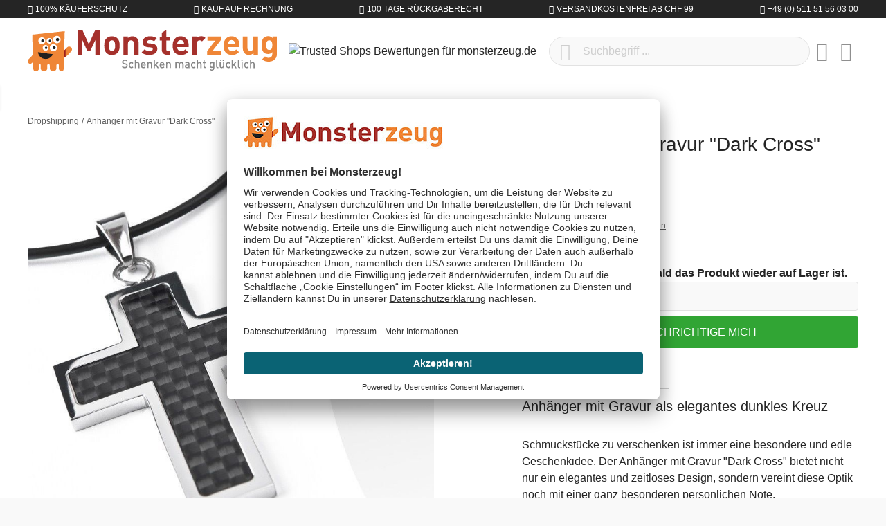

--- FILE ---
content_type: text/html; charset=UTF-8
request_url: https://www.monsterzeug.ch/Anhaenger-mit-Gravur-Dark-Cross.html
body_size: 24464
content:
<!DOCTYPE html><html lang="de-CH" itemscope="itemscope"><head><meta charset="utf-8"><meta name="viewport" content="width=device-width, initial-scale=1, shrink-to-fit=no"><meta name="author" content=""/><meta name="robots" content="index,follow"/><meta name="revisit-after" content="15 days"/><meta name="keywords" content="Anhänger mit Gravur Dark Cross, Kette mit Kreuzanhänger, Gravur-Anhänger Dark Cross, Stigma"/><meta name="description" content="Die Anhänger mit Gravur Dark Cross ist ein schönes zeitloses Schmuckstück mit einer individuellen persönlichen Gravur."/><meta property="og:type" content="product"/><meta property="og:site_name" content="Monsterzeug"/><meta property="og:url" content="https://www.monsterzeug.ch/Anhaenger-mit-Gravur-Dark-Cross.html"/><meta property="og:title" content="Anhänger Dark Cross mit Gravur - personalisierte Geschenkidee"/><meta property="og:description" content="Die Anhänger mit Gravur Dark Cross ist ein schönes zeitloses Schmuckstück mit einer individuellen persönlichen Gravur."/><meta property="og:image" content="https://www.monsterzeug.ch/media/48/a6/71/1655166045/anh-nger-mit-gravur-dark-cross-0954.jpg"/><meta property="product:brand" content="Stigma"/><meta property="product:price" content="CHF 84.99"/><meta property="product:product_link" content="https://www.monsterzeug.ch/Anhaenger-mit-Gravur-Dark-Cross.html"/><meta name="twitter:card" content="product"/><meta name="twitter:site" content="Monsterzeug"/><meta property="twitter:title" content="Anhänger Dark Cross mit Gravur - personalisierte Geschenkidee"/><meta property="twitter:description" content="Die Anhänger mit Gravur Dark Cross ist ein schönes zeitloses Schmuckstück mit einer individuellen persönlichen Gravur."/><meta property="twitter:image" content="https://www.monsterzeug.ch/media/48/a6/71/1655166045/anh-nger-mit-gravur-dark-cross-0954.jpg"/><meta content="Monsterzeug"/><meta content=""/><meta content="false"/><meta content="https://www.monsterzeug.ch/media/38/d7/09/1667477839/monsterzeug-logo-rgb.png"/><link rel="alternate" hreflang="de-DE" href="https://www.monsterzeug.de/Anhaenger-mit-Gravur-Dark-Cross.html"><link rel="alternate" href="https://www.monsterzeug.de/Anhaenger-mit-Gravur-Dark-Cross.html" hreflang="x-default"><link rel="alternate" hreflang="de-AT" href="https://www.monsterzeug.at/Anhaenger-mit-Gravur-Dark-Cross.html"><link rel="alternate" hreflang="de-CH" href="https://www.monsterzeug.ch/Anhaenger-mit-Gravur-Dark-Cross.html"><script type="application/ld+json"> [{"@context":"https:\/\/schema.org\/","@type":"Product","name":"Anh\u00e4nger mit Gravur \"Dark Cross\"","description":"<h2 class=\"h4 mb-2\">Anh\u00e4nger mit Gravur als elegantes dunkles Kreuz<\/h2>\r\n<\/br>\r\nSchmuckst\u00fccke zu verschenken ist immer eine besondere und edle Geschenkidee. Der Anh\u00e4nger mit Gravur \"Dark Cross\" bietet nicht nur ein elegantes und zeitloses Design, sondern vereint diese Optik noch mit einer ganz besonderen pers\u00f6nlichen Note.\r\n<\/br><\/br>\r\nDie Kette ist aus schwarzer Kautschuk-Nachahmung mit einem hochgl\u00e4nzenden Kreuz-Anh\u00e4nger aus Edelstahl, der mit einem feinen schwarzen Karbon-Inlay ausgestattet ist. Durch das schlichte, aber elegante Erscheinen wird das Schmuckst\u00fcck zu einem tollen Klassiker, den sowohl M\u00e4nner als auch Frauen gerne tragen werden.\r\n<\/br><\/br> \r\nDas Besondere: Der Anh\u00e4nger kann auf der seidenmatten R\u00fcckseite des Kreuzes entweder horizontal oder vertikal nach Wunsch bis zu 20 Zeichen graviert werden. Dadurch wird die Kette zu einem besonderen Erinnerungsst\u00fcck, der an sch\u00f6ne Momente, bestimmte Daten oder gemeinsame Erlebnisse mit dem Beschenkten erinnert.\r\n<\/br><\/br>\r\nWundersch\u00f6ne Geschenkidee, die Erinnerungen mit sich tr\u00e4gt!\r\n<\/br><\/br>\r\n<br\/>","sku":"0954","mpn":"0954","brand":{"@type":"Brand","name":"Stigma"},"image":["https:\/\/www.monsterzeug.ch\/media\/48\/a6\/71\/1655166045\/anh-nger-mit-gravur-dark-cross-0954.jpg"],"offers":[{"@type":"Offer","availability":"https:\/\/schema.org\/OutOfStock","itemCondition":"https:\/\/schema.org\/NewCondition","priceCurrency":"CHF","priceValidUntil":"2026-02-02","url":"https:\/\/www.monsterzeug.ch\/Anhaenger-mit-Gravur-Dark-Cross.html","price":84.99}],"aggregateRating":{"@type":"AggregateRating","ratingValue":4.8,"bestRating":"5","ratingCount":10},"review":[{"@type":"Review","reviewRating":{"@type":"Rating","ratingValue":5.0,"bestRating":"5"},"datePublished":"2018-02-20T12:06:00","name":"Sehr sch\u00f6ner Anh\u00e4nger mit eigener Gravur...","description":"Sehr sch\u00f6ner Anh\u00e4nger mit eigener Gravur... sehr weiter empfehlenswert.","author":{"@type":"Person","name":"Simone Richter"}},{"@type":"Review","reviewRating":{"@type":"Rating","ratingValue":5.0,"bestRating":"5"},"datePublished":"2016-02-19T23:16:55","name":"Super Gut....!!!!!!","description":"Super sch\u00f6nes Kreuz..!! Sehr cool mit der pers\u00f6nlichen Gravierung...!! Einfach geil....!!\r\nP.s Lieferzeit war top..!!","author":{"@type":"Person","name":"Roger S."}},{"@type":"Review","reviewRating":{"@type":"Rating","ratingValue":5.0,"bestRating":"5"},"datePublished":"2013-11-20T20:08:30","name":"Geschenk","description":"Es war ein Geschenk zum Geburtstag f\u00fcr meinen Freund. Ist super gut angekommen und gerade die individuelle Gravur auf der R\u00fcckseite des Kreuzes, macht die Kette so einzigartig. \r\nDas Band ist gut und angenehm zu tragen. \r\nW\u00fcrde ich immer wieder gern verschenken!","author":{"@type":"Person","name":"Nicole P."}},{"@type":"Review","reviewRating":{"@type":"Rating","ratingValue":5.0,"bestRating":"5"},"datePublished":"2013-10-02T12:06:51","name":"Perfektes Geschenk","description":"Sieht total edel aus und kam als Geschenk super gut an.","author":{"@type":"Person","name":"Georgia N."}},{"@type":"Review","reviewRating":{"@type":"Rating","ratingValue":5.0,"bestRating":"5"},"datePublished":"2013-06-26T19:43:47","name":"Super Geschenkidee","description":"alles bestens - vielen Dank - gerne wieder","author":{"@type":"Person","name":"Carmela H."}},{"@type":"Review","reviewRating":{"@type":"Rating","ratingValue":4.0,"bestRating":"5"},"datePublished":"2013-01-07T15:14:38","name":"Nichts auszusetzen","description":"schnelle und p\u00fcnktliche Lieferung; saubere Arbeit und Gravur; Artikel ist seinen Preis wert","author":{"@type":"Person","name":"Heinz-Hubert P."}},{"@type":"Review","reviewRating":{"@type":"Rating","ratingValue":5.0,"bestRating":"5"},"datePublished":"2012-12-31T13:14:10","name":"Tolle \u00dcberraschung","description":"Alles hat gepasst.Gute Vearbeitung.Gravur sehr sch\u00f6n. ","author":{"@type":"Person","name":"J\u00fcrgen W."}},{"@type":"Review","reviewRating":{"@type":"Rating","ratingValue":5.0,"bestRating":"5"},"datePublished":"2012-08-27T12:03:23","name":"Whiskybuch","description":"Das Kreuz ist sehr gut angekommen beim Geburtstagskind und schaut auch sehr sehr gut aus. \r\n","author":{"@type":"Person","name":"Rainer L."}},{"@type":"Review","reviewRating":{"@type":"Rating","ratingValue":5.0,"bestRating":"5"},"datePublished":"2012-05-19T20:42:09","name":"Coole Idee","description":"Schnelle Lieferung, reibungsloser Kontakt. Gerne jederzeit wieder! :-)","author":{"@type":"Person","name":"Nicole S."}},{"@type":"Review","reviewRating":{"@type":"Rating","ratingValue":4.0,"bestRating":"5"},"datePublished":"2012-02-01T19:54:16","name":"\\\"Die Bilder waren sehr \u00fcberraschend aber gleicherma\u00dfen unterhaltsam.\\\"","description":"Sch\u00f6ne Kette f\u00fcr M\u00e4nner, die auf Carbon stehen. Und mit Gravur kein schlechtes Preis-Leistungsverh\u00e4ltnis.","author":{"@type":"Person","name":"Nathalie W."}}]}] </script><script type="application/ld+json"> { "@context":"https://schema.org", "@graph":[ { "@type":"WebSite", "url":"https://www.monsterzeug.ch", "name":"www.monsterzeug.ch ", "potentialAction":{ "@type":"SearchAction", "target": { "@type":"EntryPoint", "urlTemplate":"https://www.monsterzeug.ch/search?search={search_term_string}" }, "query-input": { "@type":"PropertyValueSpecification", "valueRequired":"https://schema.org/True", "valueName":"search_term_string" } } }, { "@type":"Organization", "name":"Monsterzeug GmbH", "url":"https://www.monsterzeug.ch", "logo":"https://www.monsterzeug.ch/media/38/d7/09/1667477839/monsterzeug-logo-rgb.png", "sameAs":[ "https://www.facebook.com/monsterzeug", "https://www.twitter.com/monsterzeug", "https://pinterest.com/monsterzeug/", "https://instagram.com/monsterzeug", "https://youtube.com/monsterzeug", "https://www.linkedin.com/company/monsterzeug-gmbh/" ], "contactPoint":[ { "@type":"ContactPoint", "telephone": "+41 (0) 800 - 22 26 99", "email": "support@monsterzeug.ch", "contactType":"customer service" } ] } ] } </script><link rel="shortcut icon" href="https://www.monsterzeug.ch/media/10/7f/89/1768854296/favicon_(174).ico"><link rel="icon" type="image/png" sizes="32x32" href="https://www.monsterzeug.ch/bundles/monsterzeugtheme/favicons/favicon-32x32.png?17688543121951"><link rel="icon" type="image/png" sizes="16x16" href="https://www.monsterzeug.ch/bundles/monsterzeugtheme/favicons/favicon-16x16.png?17688543121340"><link rel="apple-touch-icon" sizes="180x180" href="https://www.monsterzeug.ch/bundles/monsterzeugtheme/favicons/apple-touch-icon.png?17688543129833"><link rel="mask-icon" href="https://www.monsterzeug.ch/bundles/monsterzeugtheme/favicons/safari-pinned-tab.svg?17688543122501" color="#8f1f20"><link rel="manifest" href="https://www.monsterzeug.ch/bundles/monsterzeugtheme/favicons/site.webmanifest?1768854312494"><link rel="icon" sizes="192x192" href="https://www.monsterzeug.ch/media/56/c3/54/1768854296/android-chrome-512x512_(174).png"><meta name="theme-color" content="#8f1f20"/><meta name="msapplication-TileColor" content="#8f1f20"><meta name="msapplication-config" content="https://www.monsterzeug.ch/bundles/monsterzeugtheme/favicons/browserconfig.xml?1768854312281"><link rel="canonical" href="https://www.monsterzeug.ch/Anhaenger-mit-Gravur-Dark-Cross.html" /><title>Anhänger Dark Cross mit Gravur - personalisierte Geschenkidee</title><link rel="preload" href="/bundles/monsterzeugtheme/fonts/proxima/ProximaNovaA-Regular.woff2" as="font" crossorigin="anonymous"><link rel="preload" href="/bundles/monsterzeugtheme/fonts/roboto/Roboto-Light.woff2" as="font" crossorigin="anonymous"><link rel="preload" href="/bundles/monsterzeugtheme/fonts/roboto/Roboto-Regular.woff2" as="font" crossorigin="anonymous"><link rel="preload" href="/bundles/monsterzeugtheme/fonts/fontawesome/custom-icons.woff2?_jq=1711138254" as="font" crossorigin="anonymous"><link rel="dns-prefetch" href="//dt.monsterzeug.de"><link rel="dns-prefetch" href="//widgets.trustedshops.com"><link rel="dns-prefetch" href="//app.usercentrics.eu"><link rel="dns-prefetch" href="//api.usercentrics.eu"><link rel="stylesheet" href="https://www.monsterzeug.ch/theme/c5d6ba040a93fbaacd94a810a8586a6f/css/all.css?1768854299483343"> <script>window.features={"V6_5_0_0":false,"v6.5.0.0":false,"PERFORMANCE_TWEAKS":true,"performance.tweaks":true,"FEATURE_NEXT_1797":false,"feature.next.1797":false,"FEATURE_NEXT_11917":false,"feature.next.11917":false,"FEATURE_NEXT_16710":false,"feature.next.16710":false,"FEATURE_NEXT_13810":false,"feature.next.13810":false,"FEATURE_NEXT_13250":true,"feature.next.13250":true,"FEATURE_NEXT_17276":false,"feature.next.17276":false,"FEATURE_NEXT_16151":false,"feature.next.16151":false,"FEATURE_NEXT_16155":false,"feature.next.16155":false,"FEATURE_NEXT_14872":false,"feature.next.14872":false,"FEATURE_NEXT_19501":false,"feature.next.19501":false,"FEATURE_NEXT_15053":false,"feature.next.15053":false,"FEATURE_NEXT_14114":false,"feature.next.14114":false,"FEATURE_NEXT_18215":false,"feature.next.18215":false,"FEATURE_NEXT_12455":false,"feature.next.12455":false,"FEATURE_NEXT_15815":false,"feature.next.15815":false,"FEATURE_NEXT_14699":false,"feature.next.14699":false,"FEATURE_NEXT_15707":false,"feature.next.15707":false,"FEATURE_NEXT_15475":false,"feature.next.15475":false,"FEATURE_NEXT_14360":false,"feature.next.14360":false,"FEATURE_NEXT_15172":false,"feature.next.15172":false,"FEATURE_NEXT_15687":false,"feature.next.15687":false,"FEATURE_NEXT_14001":false,"feature.next.14001":false,"FEATURE_NEXT_7739":false,"feature.next.7739":false,"FEATURE_NEXT_16200":false,"feature.next.16200":false,"FEATURE_NEXT_13410":false,"feature.next.13410":false,"FEATURE_NEXT_15917":false,"feature.next.15917":false,"FEATURE_NEXT_15957":false,"feature.next.15957":false,"FEATURE_NEXT_16223":false,"feature.next.16223":false,"FEATURE_NEXT_13601":false,"feature.next.13601":false,"FEATURE_NEXT_16992":false,"feature.next.16992":false,"FEATURE_NEXT_7530":false,"feature.next.7530":false,"FEATURE_NEXT_16824":false,"feature.next.16824":false,"FEATURE_NEXT_16271":false,"feature.next.16271":false,"FEATURE_NEXT_15381":false,"feature.next.15381":false,"FEATURE_NEXT_17275":false,"feature.next.17275":false,"FEATURE_NEXT_17016":false,"feature.next.17016":false,"FEATURE_NEXT_16236":false,"feature.next.16236":false,"FEATURE_NEXT_16640":false,"feature.next.16640":false,"FEATURE_NEXT_17858":false,"feature.next.17858":false,"FEATURE_NEXT_6758":false,"feature.next.6758":false,"FEATURE_NEXT_18592":false,"feature.next.18592":false,"FEATURE_NEXT_19048":false,"feature.next.19048":false,"FEATURE_NEXT_19822":false,"feature.next.19822":false,"FEATURE_NEXT_17540":false,"feature.next.17540":false,"FEATURE_NEXT_18129":false,"feature.next.18129":false,"FEATURE_NEXT_19163":false,"feature.next.19163":false,"FEATURE_NEXT_18187":false,"feature.next.18187":false,"FEATURE_NEXT_17978":false,"feature.next.17978":false,"FEATURE_NEXT_17869":false,"feature.next.17869":false,"FEATURE_NEXT_11634":false,"feature.next.11634":false,"FEATURE_NEXT_18762":false,"feature.next.18762":false,"FEATURE_NEXT_21547":false,"feature.next.21547":false};dataLayer=window.dataLayer||[];dataLayer.push({ecommerce:null});dataLayer.push({"pageTitle":"Anh\u00e4nger Dark Cross mit Gravur - personalisierte Geschenkidee","pageSubCategory":"","pageCategoryID":"","pageSubCategoryID":"","pageCountryCode":"de-CH","pageLanguageCode":"Deutsch-Schweiz","pageVersion":1,"pageTestVariation":"1","pageValue":1,"pageAttributes":"1","pageCategory":"Product","productID":"78bf8b78647542e4bc61bf4022c1de6f","productName":"Anh\u00e4nger mit Gravur \"Dark Cross\"","productPrice":"73.96","productEAN":"4251091909574","productSku":"0954","productManufacturerNumber":"","productCategory":"Dropshipping","productCategoryID":"1121c18083a14f178255261540e6fd0d","productCurrency":"CHF","visitorLoginState":"Logged Out","visitorType":"NOT LOGGED IN","visitorLifetimeValue":0,"visitorExistingCustomer":"No"});dataLayer.push({"event":"view_item","ecommerce":{"currency":"CHF","value":73.96,"items":[{"item_name":"Anh\u00e4nger mit Gravur \"Dark Cross\"","item_id":"0954","price":73.96,"index":0,"item_list_name":"Category","quantity":1,"item_category":"Dropshipping","item_list_id":"1121c18083a14f178255261540e6fd0d","item_brand":"Stigma"}]}});var google_tag_params={"ecomm_pagetype":"product","ecomm_pcat":["Dropshipping"],"ecomm_prodid":"0954","ecomm_pname":"Anh\u00e4nger mit Gravur \"Dark Cross\"","ecomm_pvalue":73.96,"ecomm_totalvalue":73.96};dataLayer.push({'event':'remarketingTriggered','google_tag_params':window.google_tag_params});(function(w,d,s,l,i){w[l]=w[l]||[];w[l].push({'gtm.start':new Date().getTime(),event:'gtm.js'});var f=d.getElementsByTagName(s)[0],j=d.createElement(s),dl=l!='dataLayer'?'&l='+l:'';j.async=true;j.src='https://metrics.monsterzeug.ch/gtm.js?id='+i+dl;f.parentNode.insertBefore(j,f);})(window,document,'script','dataLayer','GTM-TNRW3PF');window.dataLayer=window.dataLayer||[];function gtag(){dataLayer.push(arguments);}
gtag('consent','default',{ad_storage:'denied',ad_user_data:'denied',ad_personalization:'denied',analytics_storage:'denied'});gtag('consent','update',{ad_storage:'granted',ad_user_data:'granted',ad_personalization:'granted',analytics_storage:'granted'});window.dataLayer.push({event:'consent_status',type:'explicit',ad_storage:'granted',ad_user_data:'granted',ad_personalization:'granted',analytics_storage:'granted'});dataLayer=window.dataLayer||[];dataLayer.push({'sid':'8pbg9eh1c25tqa3abmvoaee9md'});window.mollie_javascript_use_shopware='0';window.activeNavigationId='1121c18083a14f178255261540e6fd0d';window.router={'frontend.cart.offcanvas':'/checkout/offcanvas','frontend.cookie.offcanvas':'/cookie/offcanvas','frontend.checkout.finish.page':'/checkout/finish','frontend.checkout.info':'/widgets/checkout/info','frontend.menu.offcanvas':'/widgets/menu/offcanvas','frontend.cms.page':'/widgets/cms','frontend.cms.navigation.page':'/widgets/cms/navigation','frontend.account.addressbook':'/widgets/account/address-book','frontend.csrf.generateToken':'/csrf/generate','frontend.country.country-data':'/country/country-state-data','frontend.store-api.proxy':'/_proxy/store-api',};window.storeApiProxyToken='eb42ec95445f2964f2013.tN4IiRFXSuSpIAPHnSH38o-KWv6moAjz66QFvbd2zP0._Od68UUlEIrlFmGs0VCZoN_dHc7l60aK3dQz6N8-lruHl0bsaW4aoshONw';window.salesChannelId='53907feadba248889c1128eb8cc946af';window.breakpoints={"xs":0,"sm":576,"md":768,"lg":992,"xl":1200};window.csrf={'enabled':'1','mode':'twig'};window.customerLoggedInState=0;window.wishlistEnabled=1;window.mollie_javascript_use_shopware='0';</script> <script id="usercentrics-cmp" src=https://app.usercentrics.eu/browser-ui/latest/loader.js data-ruleset-id="TBZdGGi6BQN0qX" async></script></head><body class="is-ctl-product is-act-index"><noscript class="noscript-main"><div role="alert" class="alert alert-info alert-has-icon"> <span class="icon icon-info"><svg xmlns="http://www.w3.org/2000/svg" xmlns:xlink="http://www.w3.org/1999/xlink" width="24" height="24" viewBox="0 0 24 24"><defs><path d="M12 7c.5523 0 1 .4477 1 1s-.4477 1-1 1-1-.4477-1-1 .4477-1 1-1zm1 9c0 .5523-.4477 1-1 1s-1-.4477-1-1v-5c0-.5523.4477-1 1-1s1 .4477 1 1v5zm11-4c0 6.6274-5.3726 12-12 12S0 18.6274 0 12 5.3726 0 12 0s12 5.3726 12 12zM12 2C6.4772 2 2 6.4772 2 12s4.4772 10 10 10 10-4.4772 10-10S17.5228 2 12 2z" id="icons-default-info" /></defs><use xlink:href="#icons-default-info" fill="#758CA3" fill-rule="evenodd" /></svg></span> <div class="alert-content-container"><div class="alert-content"> Um unseren Shop in vollem Umfang nutzen zu können, empfehlen wir Dir Javascript in Deinem Browser zu aktivieren. </div></div></div></noscript><noscript class="noscript-gtm"><iframe src="https://metrics.monsterzeug.ch/ns.html?id=GTM-TNRW3PF" height="0" width="0" style="display:none;visibility:hidden"></iframe></noscript><aside class="bg-sw-text-color text-white tiny font-weight-light text-uppercase py-1"><ul class="list-unstyled d-flex align-items-center justify-content-around justify-content-sm-between container mx-auto my-0"><li class="d-flex"><i class="fa-kit fa-shield-check-regular mr-1 d-flex align-items-center"></i> 100% Käuferschutz</li><li class="d-flex"><i class="fa-kit fa-money-check-pen-regular mr-1 d-flex align-items-center"></i> Kauf auf Rechnung</li><li class="d-none d-sm-flex"><i class="fa-kit fa-rotate-left-regular mr-1 d-flex align-items-center"></i> 100 Tage Rückgaberecht</li><li class="d-none d-lg-flex"><i class="fa-kit fa-bolt-lightning-regular mr-1 d-flex align-items-center"></i> Versandkostenfrei ab CHF 99</li><li class="d-none d-md-flex"><i class="fa-kit fa-phone-regular mr-1 d-flex align-items-center"></i> +49 (0) 511 51 56 03 00</li></ul></aside><header class="js-header header-main bg-white"><div class="container"><div class="header-row row align-items-center py-2 py-md-3 no-gutters"><div class="col-auto d-lg-none"> <button class="header-actions-btn js-toggle" type="button" aria-label="Menü"> <span class="sr-only">Menü schließen</span> <i class="fa-kit fa-bars-regular fa-fw"></i></button> </div><div class="col"><a class="d-flex position-relative" href="/" title="Zur Startseite wechseln"> <span class="logo-animation logo-animation--marty d-none d-md-block"></span> <span class="logo-animation logo-animation--title"></span> <span class="logo-animation logo-animation--claim d-none d-md-block"></span> </a></div><div class="col col-sm-auto col-md d-none d-lg-block"> <span class="d-inline-block"><img src="https://www.monsterzeug.ch/bundles/monsterzeugtheme/images/trustedshops/trustmark.png?17688543128179" class="img-fluid trustmark-img" alt="Trusted Shops Bewertungen für monsterzeug.de" width="64" height="64"></span> </div><div class="col-auto d-sm-none"> <button class="header-actions-btn" type="button" data-toggle="collapse" data-target="#searchCollapse" aria-expanded="false" aria-controls="searchCollapse" aria-label="Suchen"><i class="fa-kit fa-magnifying-glass-regular fa-fw"></i></button> </div><div class="col-12 col-sm flex-grow-1 order-1 order-sm-0"><div class="collapse" id="searchCollapse"><div class="header-search"><form action="/search" method="get" data-search-form="true" data-url="/suggest?search=" class="header-search-form"><div class="input-group d-flex align-items-center justify-content-end"><input id="js-search-input" type="search" name="search" class="form-control header-search-input px-5 rounded-pill" autocomplete="off" autocapitalize="off" placeholder="Suchbegriff ..." aria-label="Suchbegriff ..." value=""> <button type="submit" class="js-search-toggle-btn header-actions-btn btn-submit-search z-10 position-absolute left-2 text-sw-color-muted hover-sw-color-gray-600" aria-label="Suchen"><i class="fa-kit fa-magnifying-glass-regular fa-fw fa-sm"></i></button> <button id="js-search-btn-reset" class="header-actions-btn btn-clear-search z-10 position-absolute right-2 text-sw-color-muted hover-sw-color-gray-600"> <span class="sr-only">Aktuelle Suchanfrage löschen</span> <i class="fa-kit fa-circle-xmark-regular"></i></button> </div></form></div></div></div><div class="col-auto"><div class="header-wishlist"><a class="btn header-wishlist-btn header-actions-btn" href="/wishlist" title="Merkzettel" aria-label="Merkzettel"> <span class="badge badge-pill badge-primary z-10 position-absolute" id="wishlist-basket" data-wishlist-storage="true" data-wishlist-storage-options="{&quot;listPath&quot;:&quot;\/wishlist\/list&quot;,&quot;mergePath&quot;:&quot;\/wishlist\/merge&quot;,&quot;tokenMergePath&quot;:&quot;03c2fd8e826cae833c61e0336c34.W5xoGWOwxP9M9V6gVxW4nBDf5D81lL6FASGXpcZxaKc.IfIeaSjZh8h_sATEOUrr6XGU3HUDxceweXHm54lGPf5u7D9uUsG9vgfFMQ&quot;,&quot;pageletPath&quot;:&quot;\/wishlist\/merge\/pagelet&quot;,&quot;tokenPageletPath&quot;:&quot;b53ed13b.xysWC0nh8EX6pWU0Uh3-9g2RoAf_dMWz0xalmMWFMaM.9X9cZQqYlz-X5BUZE2eUmn3CyjOcMrThnEXmwfPBUNeKeXM9fonHaL_2UQ&quot;}" data-wishlist-widget="true"></span> <i class="fa-kit fa-heart-regular fa-fw"></i></a></div></div><div class="col-auto"><div class="account-menu"><div class="dropdown"> <button class="header-actions-btn" type="button" id="accountWidget" data-offcanvas-account-menu="true" data-toggle="dropdown" aria-haspopup="true" aria-expanded="false" aria-label="Mein Konto" title="Mein Konto"><i class="fa-kit fa-circle-user-regular fa-fw"></i></button> <div class="dropdown-menu dropdown-menu-right account-menu-dropdown py-2 js-account-menu-dropdown" aria-labelledby="accountWidget"><div class="bg-sw-color-gray-200 p-3 border-bottom offcanvas-close"> <button class="btn btn-lg p-0 border-0 d-flex ml-3 hover-sw-color-brand-primary js-offcanvas-close" title="Menü schließen"><i class="fa-kit fa-xmark-regular fa-lg"></i> <span class="sr-only">Menü schließen</span> </button> <a class="d-flex w-100 position-relative" href="/" title="Zur Startseite wechseln"> <span class="logo-animation logo-animation--title"></span> </a></div><div class="offcanvas-content-container"><div class="account-menu"><div class="h5 font-family-heading border-bottom p-3 px-md-0"> Mein Konto </div><div class="p-3 px-md-0"><a href="/account/login" title="Anmelden" class="btn btn-primary btn-block btn-icon"><i class="fa-kit fa-right-to-bracket-regular"></i> Anmelden </a><div class="text-center mt-3"> oder <a href="/account/login/#section-register" title="registrieren" class="link"> registrieren </a></div></div></div></div></div></div></div></div><div class="col-auto"><div class="header-cart" data-offcanvas-cart="true"><a class="btn header-actions-btn" href="/checkout/cart" data-cart-widget="true" title="Warenkorb" aria-label="Warenkorb"><i class="fa-kit fa-bag-shopping-regular fa-fw"></i></a></div></div></div></div><nav class="nav nav-main" itemscope="itemscope"><div class="w-100 d-flex d-lg-none"><a class="d-flex w-100 position-relative p-3" href="/" title="Zur Startseite wechseln"> <span class="logo-animation logo-animation--title"></span> </a> <button class="btn btn-lg p-3 border-0 hover-sw-color-brand-primary js-toggle"><i class="fa-kit fa-xmark-regular fa-lg"></i> <span class="sr-only">Menü schließen</span> </button> </div><ul class="nav-main_ul nav-main_ul-level-top" id="accordion"><li class="level-top"><a class="nav-main_item" href="https://www.monsterzeug.ch/Neuheiten" title="Neuheiten"> <span >Neuheiten</span> </a></li><li class="level-top"><a class="nav-main_item" href="https://www.monsterzeug.ch/Top-50" title="Top 50"> <span >Top 50</span> </a></li><li class="level-top"><div class="nav-main_item nav-main_item-collapse collapsed" title="Anlässe" data-toggle="collapse" data-target="#collapse-2af1e9e740ce49f98245ea04def43d57"> <span >Anlässe</span> <i class="fa-kit fa-chevron-up-regular toggle text-sw-color-gray-600 d-lg-none"></i></div><div class="wrapper"><ul class="collapse nav-main_ul" id="collapse-2af1e9e740ce49f98245ea04def43d57" data-parent="#accordion"><li class="level-0"><div class="nav-main_item" title="Aktuelle Anlässe"> <span >Aktuelle Anlässe</span> </div><ul class="nav-main_ul"><li class="level-1"><a class="nav-main_item nav-main_item-link" href="https://www.monsterzeug.ch/Valentinstag-Geschenke" title="Valentinstag Geschenke"> <span >Valentinstag Geschenke</span> </a></li><li class="level-1"><a class="nav-main_item nav-main_item-link" href="https://www.monsterzeug.ch/Jahrestag-Geschenke" title="Jahrestag Geschenke"> <span >Jahrestag Geschenke</span> </a></li><li class="level-1"><a class="nav-main_item nav-main_item-link" href="https://www.monsterzeug.ch/Geburtstagsgeschenke" title="Geburtstagsgeschenke"> <span >Geburtstagsgeschenke</span> </a></li><li class="level-1"><a class="nav-main_item nav-main_item-link" href="https://www.monsterzeug.ch/Hochzeitsgeschenke" title="Hochzeitsgeschenke"> <span >Hochzeitsgeschenke</span> </a></li><li class="level-1"><a class="nav-main_item nav-main_item-link" href="https://www.monsterzeug.ch/Hochzeitstag-Geschenke" title="Hochzeitstag Geschenke"> <span >Hochzeitstag Geschenke</span> </a></li></ul></li><li class="level-0"><div class="nav-main_item" title="Beliebte Anlässe"> <span >Beliebte Anlässe</span> </div><ul class="nav-main_ul"><li class="level-1"><a class="nav-main_item nav-main_item-link" href="https://www.monsterzeug.ch/Taufgeschenke" title="Taufgeschenke"> <span >Taufgeschenke</span> </a></li><li class="level-1"><a class="nav-main_item nav-main_item-link" href="https://www.monsterzeug.ch/Kommunion-Geschenke" title="Kommunion Geschenke"> <span >Kommunion Geschenke</span> </a></li><li class="level-1"><a class="nav-main_item nav-main_item-link" href="https://www.monsterzeug.ch/Konfirmationsgeschenke" title="Konfirmationsgeschenke"> <span >Konfirmationsgeschenke</span> </a></li><li class="level-1"><a class="nav-main_item nav-main_item-link" href="https://www.monsterzeug.ch/Jugendweihe-Geschenke" title="Jugendweihe Geschenke"> <span >Jugendweihe Geschenke</span> </a></li><li class="level-1"><a class="nav-main_item nav-main_item-link" href="https://www.monsterzeug.ch/Muttertagsgeschenke" title="Muttertagsgeschenke"> <span >Muttertagsgeschenke</span> </a></li><li class="level-1"><a class="nav-main_item nav-main_item-link" href="https://www.monsterzeug.ch/Geschenke-zur-Einschulung" title="Geschenke zur Einschulung"> <span >Geschenke zur Einschulung</span> </a></li><li class="level-1"><a class="nav-main_item nav-main_item-link" href="https://www.monsterzeug.ch/Weihnachtsgeschenke" title="Weihnachtsgeschenke"> <span >Weihnachtsgeschenke</span> </a></li><li class="level-1"><a class="nav-main_item nav-main_item-link" href="https://www.monsterzeug.ch/Geschenke-zum-Abitur" title="Geschenke zum Abitur"> <span >Geschenke zum Abitur</span> </a></li><li class="level-1"><a class="nav-main_item nav-main_item-link" href="https://www.monsterzeug.ch/Vatertagsgeschenke" title="Vatertagsgeschenke"> <span >Vatertagsgeschenke</span> </a></li><li class="level-1"><a class="nav-main_item nav-main_item-link" href="https://www.monsterzeug.ch/Ostergeschenke" title="Ostergeschenke"> <span >Ostergeschenke</span> </a></li></ul></li><li class="level-0"><div class="nav-main_item" title="Verschiedene Anlässe"> <span >Verschiedene Anlässe</span> </div><ul class="nav-main_ul"><li class="level-1"><a class="nav-main_item nav-main_item-link" href="https://www.monsterzeug.ch/Geschenke-zum-Einzug" title="Geschenke zum Einzug"> <span >Geschenke zum Einzug</span> </a></li><li class="level-1"><a class="nav-main_item nav-main_item-link" href="https://www.monsterzeug.ch/Dankeschoen-Geschenke" title="Dankeschön Geschenke"> <span >Dankeschön Geschenke</span> </a></li><li class="level-1"><a class="nav-main_item nav-main_item-link" href="https://www.monsterzeug.ch/Geschenke-zur-Geburt" title="Geschenke zur Geburt"> <span >Geschenke zur Geburt</span> </a></li><li class="level-1"><a class="nav-main_item nav-main_item-link" href="https://www.monsterzeug.ch/Jubilaeumsgeschenke" title="Jubiläumsgeschenke"> <span >Jubiläumsgeschenke</span> </a></li><li class="level-1"><a class="nav-main_item nav-main_item-link" href="https://www.monsterzeug.ch/Junggesellenabschied-Ideen" title="Junggesellenabschied Ideen"> <span >Junggesellenabschied Ideen</span> </a></li><li class="level-1"><a class="nav-main_item nav-main_item-link" href="https://www.monsterzeug.ch/Abschiedsgeschenke" title="Abschiedsgeschenke"> <span >Abschiedsgeschenke</span> </a></li><li class="level-1"><a class="nav-main_item nav-main_item-link" href="https://www.monsterzeug.ch/Trauergeschenke" title="Trauergeschenke"> <span >Trauergeschenke</span> </a></li></ul></li><li class="level-0"><div class="nav-main_item" title="Runde Geburtstage"> <span >Runde Geburtstage</span> </div><ul class="nav-main_ul"><li class="level-1"><a class="nav-main_item nav-main_item-link" href="https://www.monsterzeug.ch/Geschenke-zum-1-Geburtstag" title="Geschenke zum 1. Geburtstag"> <span >Geschenke zum 1. Geburtstag</span> </a></li><li class="level-1"><a class="nav-main_item nav-main_item-link" href="https://www.monsterzeug.ch/Geschenke-zum-10-Geburtstag" title="Geschenke zum 10. Geburtstag"> <span >Geschenke zum 10. Geburtstag</span> </a></li><li class="level-1"><a class="nav-main_item nav-main_item-link" href="https://www.monsterzeug.ch/Geschenke-zum-16-Geburtstag" title="Geschenke zum 16. Geburtstag"> <span >Geschenke zum 16. Geburtstag</span> </a></li><li class="level-1"><a class="nav-main_item nav-main_item-link" href="https://www.monsterzeug.ch/Geschenke-zum-18-Geburtstag" title="Geschenke zum 18. Geburtstag"> <span >Geschenke zum 18. Geburtstag</span> </a></li><li class="level-1"><a class="nav-main_item nav-main_item-link" href="https://www.monsterzeug.ch/Geschenke-zum-30-Geburtstag" title="Geschenke zum 30. Geburtstag"> <span >Geschenke zum 30. Geburtstag</span> </a></li><li class="level-1"><a class="nav-main_item nav-main_item-link" href="https://www.monsterzeug.ch/Geschenke-zum-40-Geburtstag" title="Geschenke zum 40. Geburtstag"> <span >Geschenke zum 40. Geburtstag</span> </a></li><li class="level-1"><a class="nav-main_item nav-main_item-link" href="https://www.monsterzeug.ch/Geschenke-zum-50-Geburtstag" title="Geschenke zum 50. Geburtstag"> <span >Geschenke zum 50. Geburtstag</span> </a></li><li class="level-1"><a class="nav-main_item nav-main_item-link" href="https://www.monsterzeug.ch/Geschenke-zum-60-Geburtstag" title="Geschenke zum 60. Geburtstag"> <span >Geschenke zum 60. Geburtstag</span> </a></li><li class="level-1"><a class="nav-main_item nav-main_item-link" href="https://www.monsterzeug.ch/Geschenke-zum-70-Geburtstag" title="Geschenke zum 70. Geburtstag"> <span >Geschenke zum 70. Geburtstag</span> </a></li><li class="level-1"><a class="nav-main_item nav-main_item-link" href="https://www.monsterzeug.ch/Geschenke-zum-80-Geburtstag" title="Geschenke zum 80. Geburtstag"> <span >Geschenke zum 80. Geburtstag</span> </a></li></ul></li></ul></div></li><li class="level-top"><div class="nav-main_item nav-main_item-collapse collapsed" title="Empfänger" data-toggle="collapse" data-target="#collapse-f73fdb74f539487ba8968ad50d58dde6"> <span >Empfänger</span> <i class="fa-kit fa-chevron-up-regular toggle text-sw-color-gray-600 d-lg-none"></i></div><div class="wrapper"><ul class="collapse nav-main_ul" id="collapse-f73fdb74f539487ba8968ad50d58dde6" data-parent="#accordion"><li class="level-0"><div class="nav-main_item" title="Geschenke für Ihn"> <span >Geschenke für Ihn</span> </div><ul class="nav-main_ul"><li class="level-1"><a class="nav-main_item nav-main_item-link" href="https://www.monsterzeug.ch/Geschenke-fuer-Maenner" title="Geschenke für Männer"> <span >Geschenke für Männer</span> </a></li><li class="level-1"><a class="nav-main_item nav-main_item-link" href="https://www.monsterzeug.ch/Geschenke-fuer-Freund" title="Geschenke für Freund"> <span >Geschenke für Freund</span> </a></li><li class="level-1"><a class="nav-main_item nav-main_item-link" href="https://www.monsterzeug.ch/Geschenke-fuer-besten-Freund" title="Geschenke für besten Freund"> <span >Geschenke für besten Freund</span> </a></li><li class="level-1"><a class="nav-main_item nav-main_item-link" href="https://www.monsterzeug.ch/Geschenke-fuer-Papa" title="Geschenke für Papa"> <span >Geschenke für Papa</span> </a></li><li class="level-1"><a class="nav-main_item nav-main_item-link" href="https://www.monsterzeug.ch/Geschenke-fuer-Opa" title="Geschenke für Opa"> <span >Geschenke für Opa</span> </a></li><li class="level-1"><a class="nav-main_item nav-main_item-link" href="https://www.monsterzeug.ch/Geschenke-fuer-Bruder" title="Geschenke für Bruder"> <span >Geschenke für Bruder</span> </a></li><li class="level-1"><a class="nav-main_item nav-main_item-link" href="https://www.monsterzeug.ch/Geschenke-fuer-werdende-Vaeter" title="Geschenke für werdende Väter"> <span >Geschenke für werdende Väter</span> </a></li><li class="level-1"><a class="nav-main_item nav-main_item-link" href="https://www.monsterzeug.ch/Geschenke-fuer-Jungs" title="Geschenke für Jungs"> <span >Geschenke für Jungs</span> </a></li></ul></li><li class="level-0"><div class="nav-main_item" title="Geschenke für Sie"> <span >Geschenke für Sie</span> </div><ul class="nav-main_ul"><li class="level-1"><a class="nav-main_item nav-main_item-link" href="https://www.monsterzeug.ch/Geschenke-fuer-Frauen" title="Geschenke für Frauen"> <span >Geschenke für Frauen</span> </a></li><li class="level-1"><a class="nav-main_item nav-main_item-link" href="https://www.monsterzeug.ch/Geschenke-fuer-Freundin" title="Geschenke für Freundin"> <span >Geschenke für Freundin</span> </a></li><li class="level-1"><a class="nav-main_item nav-main_item-link" href="https://www.monsterzeug.ch/Geschenke-fuer-beste-Freundin" title="Geschenke für beste Freundin"> <span >Geschenke für beste Freundin</span> </a></li><li class="level-1"><a class="nav-main_item nav-main_item-link" href="https://www.monsterzeug.ch/Geschenke-fuer-Mama" title="Geschenke für Mama"> <span >Geschenke für Mama</span> </a></li><li class="level-1"><a class="nav-main_item nav-main_item-link" href="https://www.monsterzeug.ch/Geschenke-fuer-Oma" title="Geschenke für Oma"> <span >Geschenke für Oma</span> </a></li><li class="level-1"><a class="nav-main_item nav-main_item-link" href="https://www.monsterzeug.ch/Geschenke-fuer-Schwester" title="Geschenke für Schwester"> <span >Geschenke für Schwester</span> </a></li><li class="level-1"><a class="nav-main_item nav-main_item-link" href="https://www.monsterzeug.ch/Geschenke-fuer-Schwangere" title="Geschenke für Schwangere"> <span >Geschenke für Schwangere</span> </a></li><li class="level-1"><a class="nav-main_item nav-main_item-link" href="https://www.monsterzeug.ch/Geschenke-fuer-Maedchen" title="Geschenke für Mädchen"> <span >Geschenke für Mädchen</span> </a></li></ul></li><li class="level-0"><div class="nav-main_item" title="Weitere Empfänger"> <span >Weitere Empfänger</span> </div><ul class="nav-main_ul"><li class="level-1"><a class="nav-main_item nav-main_item-link" href="https://www.monsterzeug.ch/Babygeschenke" title="Babygeschenke"> <span >Babygeschenke</span> </a></li><li class="level-1"><a class="nav-main_item nav-main_item-link" href="https://www.monsterzeug.ch/Geschenke-fuer-Kinder" title="Geschenke für Kinder"> <span >Geschenke für Kinder</span> </a></li><li class="level-1"><a class="nav-main_item nav-main_item-link" href="https://www.monsterzeug.ch/Geschenke-fuer-Teenager" title="Geschenke für Teenager"> <span >Geschenke für Teenager</span> </a></li><li class="level-1"><a class="nav-main_item nav-main_item-link" href="https://www.monsterzeug.ch/Geschenke-fuer-Freunde" title="Geschenke für Freunde"> <span >Geschenke für Freunde</span> </a></li><li class="level-1"><a class="nav-main_item nav-main_item-link" href="https://www.monsterzeug.ch/Geschenke-fuer-Paare" title="Geschenke für Paare"> <span >Geschenke für Paare</span> </a></li><li class="level-1"><a class="nav-main_item nav-main_item-link" href="https://www.monsterzeug.ch/Geschenke-fuer-Eltern" title="Geschenke für Eltern"> <span >Geschenke für Eltern</span> </a></li><li class="level-1"><a class="nav-main_item nav-main_item-link" href="https://www.monsterzeug.ch/Geschenke-fuer-Grosseltern" title="Geschenke für Großeltern"> <span >Geschenke für Großeltern</span> </a></li></ul></li></ul></div></li><li class="level-top"><div class="nav-main_item nav-main_item-collapse collapsed" title="Themenwelten" data-toggle="collapse" data-target="#collapse-6b1d62ebb74040cabc3a0d529ac73f19"> <span >Themenwelten</span> <i class="fa-kit fa-chevron-up-regular toggle text-sw-color-gray-600 d-lg-none"></i></div><div class="wrapper"><ul class="collapse nav-main_ul" id="collapse-6b1d62ebb74040cabc3a0d529ac73f19" data-parent="#accordion"><li class="level-0"><div class="nav-main_item" title="Themen"> <span >Themen</span> </div><ul class="nav-main_ul"><li class="level-1"><a class="nav-main_item nav-main_item-link" href="https://www.monsterzeug.ch/Wohnen-Einrichten" title="Wohnen &amp; Einrichten"> <span >Wohnen &amp; Einrichten</span> </a></li><li class="level-1"><a class="nav-main_item nav-main_item-link" href="https://www.monsterzeug.ch/Scherzartikel-Spassgeschenke" title="Scherzartikel &amp; Spaßgeschenke"> <span >Scherzartikel &amp; Spaßgeschenke</span> </a></li><li class="level-1"><a class="nav-main_item nav-main_item-link" href="https://www.monsterzeug.ch/PC-Computer-Gadgets" title="PC &amp; Computer Gadgets"> <span >PC &amp; Computer Gadgets</span> </a></li><li class="level-1"><a class="nav-main_item nav-main_item-link" href="https://www.monsterzeug.ch/Technik-Geschenke" title="Technik Geschenke"> <span >Technik Geschenke</span> </a></li><li class="level-1"><a class="nav-main_item nav-main_item-link" href="https://www.monsterzeug.ch/Geschenksets-Geschenkkoerbe" title="Geschenksets &amp; Geschenkkörbe"> <span >Geschenksets &amp; Geschenkkörbe</span> </a></li><li class="level-1"><a class="nav-main_item nav-main_item-link" href="https://www.monsterzeug.ch/Geschenke-aus-Holz" title="Geschenke aus Holz"> <span >Geschenke aus Holz</span> </a></li><li class="level-1"><a class="nav-main_item nav-main_item-link" href="https://www.monsterzeug.ch/Suesse-Geschenke" title="Süße Geschenke"> <span >Süße Geschenke</span> </a></li><li class="level-1"><a class="nav-main_item nav-main_item-link" href="https://www.monsterzeug.ch/Kulinarische-Geschenke" title="Kulinarische Geschenke"> <span >Kulinarische Geschenke</span> </a></li><li class="level-1"><a class="nav-main_item nav-main_item-link" href="https://www.monsterzeug.ch/Trinkspiele-Partyspiele" title="Trinkspiele &amp; Partyspiele"> <span >Trinkspiele &amp; Partyspiele</span> </a></li><li class="level-1"><a class="nav-main_item nav-main_item-link" href="https://www.monsterzeug.ch/Geldgeschenke" title="Geldgeschenke"> <span >Geldgeschenke</span> </a></li><li class="level-1"><a class="nav-main_item nav-main_item-link" href="https://www.monsterzeug.ch/Lustige-Tassen" title="Lustige Tassen"> <span >Lustige Tassen</span> </a></li><li class="level-1"><a class="nav-main_item nav-main_item-link" href="https://www.monsterzeug.ch/Partyzubehoer" title="Partyzubehör"> <span >Partyzubehör</span> </a></li><li class="level-1"><a class="nav-main_item nav-main_item-link" href="https://www.monsterzeug.ch/Holzpuzzle-Knobelspiele" title="Holzpuzzle &amp; Knobelspiele"> <span >Holzpuzzle &amp; Knobelspiele</span> </a></li><li class="level-1"><a class="nav-main_item nav-main_item-link" href="https://www.monsterzeug.ch/Garten-Geschenke" title="Garten Geschenke"> <span >Garten Geschenke</span> </a></li><li class="level-1"><a class="nav-main_item nav-main_item-link" href="https://www.monsterzeug.ch/Maritime-Geschenke" title="Maritime Geschenke"> <span >Maritime Geschenke</span> </a></li><li class="level-1"><a class="nav-main_item nav-main_item-link" href="https://www.monsterzeug.ch/Schluesselanhaenger" title="Schlüsselanhänger"> <span >Schlüsselanhänger</span> </a></li></ul></li><li class="level-0"><div class="nav-main_item" title="Geschenke nach Art"> <span >Geschenke nach Art</span> </div><ul class="nav-main_ul"><li class="level-1"><a class="nav-main_item nav-main_item-link" href="https://www.monsterzeug.ch/Ausgefallene-Geschenke" title="Ausgefallene Geschenke"> <span >Ausgefallene Geschenke</span> </a></li><li class="level-1"><a class="nav-main_item nav-main_item-link" href="https://www.monsterzeug.ch/Lustige-Geschenke" title="Lustige Geschenke"> <span >Lustige Geschenke</span> </a></li><li class="level-1"><a class="nav-main_item nav-main_item-link" href="https://www.monsterzeug.ch/Originelle-Geschenke" title="Originelle Geschenke"> <span >Originelle Geschenke</span> </a></li><li class="level-1"><a class="nav-main_item nav-main_item-link" href="https://www.monsterzeug.ch/Kleine-Geschenke" title="Kleine Geschenke"> <span >Kleine Geschenke</span> </a></li><li class="level-1"><a class="nav-main_item nav-main_item-link" href="https://www.monsterzeug.ch/Personalisierte-Geschenke" title="Personalisierte Geschenke"> <span >Personalisierte Geschenke</span> </a></li><li class="level-1"><a class="nav-main_item nav-main_item-link" href="https://www.monsterzeug.ch/Romantische-Geschenke" title="Romantische Geschenke"> <span >Romantische Geschenke</span> </a></li><li class="level-1"><a class="nav-main_item nav-main_item-link" href="https://www.monsterzeug.ch/Nuetzliche-Geschenke" title="Nützliche Geschenke"> <span >Nützliche Geschenke</span> </a></li><li class="level-1"><a class="nav-main_item nav-main_item-link" href="https://www.monsterzeug.ch/Kreative-Geschenke" title="Kreative Geschenke"> <span >Kreative Geschenke</span> </a></li><li class="level-1"><a class="nav-main_item nav-main_item-link" href="https://www.monsterzeug.ch/Selbstgemachte-Geschenke" title="Selbstgemachte Geschenke"> <span >Selbstgemachte Geschenke</span> </a></li><li class="level-1"><a class="nav-main_item nav-main_item-link" href="https://www.monsterzeug.ch/Nachhaltige-Geschenke" title="Nachhaltige Geschenke"> <span >Nachhaltige Geschenke</span> </a></li><li class="level-1"><a class="nav-main_item nav-main_item-link" href="https://www.monsterzeug.ch/Gravur-Geschenke" title="Gravur-Geschenke"> <span >Gravur-Geschenke</span> </a></li><li class="level-1"><a class="nav-main_item nav-main_item-link" href="https://www.monsterzeug.ch/Fotogeschenke" title="Fotogeschenke"> <span >Fotogeschenke</span> </a></li><li class="level-1"><a class="nav-main_item nav-main_item-link" href="https://www.monsterzeug.ch/Geschenkideen" title="Geschenkideen"> <span >Geschenkideen</span> </a></li></ul></li><li class="level-0"><div class="nav-main_item" title="Geschenke nach Vorlieben"> <span >Geschenke nach Vorlieben</span> </div><ul class="nav-main_ul"><li class="level-1"><a class="nav-main_item nav-main_item-link" href="https://www.monsterzeug.ch/Biergeschenke" title="Biergeschenke"> <span >Biergeschenke</span> </a></li><li class="level-1"><a class="nav-main_item nav-main_item-link" href="https://www.monsterzeug.ch/Weingeschenke" title="Weingeschenke"> <span >Weingeschenke</span> </a></li><li class="level-1"><a class="nav-main_item nav-main_item-link" href="https://www.monsterzeug.ch/Whisky-Geschenke" title="Whisky Geschenke"> <span >Whisky Geschenke</span> </a></li><li class="level-1"><a class="nav-main_item nav-main_item-link" href="https://www.monsterzeug.ch/Kaffee-Geschenke" title="Kaffee Geschenke"> <span >Kaffee Geschenke</span> </a></li><li class="level-1"><a class="nav-main_item nav-main_item-link" href="https://www.monsterzeug.ch/Grillgeschenke-Grillzubehoer" title="Grillgeschenke &amp; Grillzubehör"> <span >Grillgeschenke &amp; Grillzubehör</span> </a></li><li class="level-1"><a class="nav-main_item nav-main_item-link" href="https://www.monsterzeug.ch/Wellness-Geschenke" title="Wellness Geschenke"> <span >Wellness Geschenke</span> </a></li><li class="level-1"><a class="nav-main_item nav-main_item-link" href="https://www.monsterzeug.ch/Erlebnisgeschenke" title="Erlebnisgeschenke"> <span >Erlebnisgeschenke</span> </a></li><li class="level-1"><a class="nav-main_item nav-main_item-link" href="https://www.monsterzeug.ch/Sport-Outdoor" title="Sport &amp; Outdoor"> <span >Sport &amp; Outdoor</span> </a></li><li class="level-1"><a class="nav-main_item nav-main_item-link" href="https://www.monsterzeug.ch/Reise-Geschenke" title="Reise Geschenke"> <span >Reise Geschenke</span> </a></li><li class="level-1"><a class="nav-main_item nav-main_item-link" href="https://www.monsterzeug.ch/Fussball-Geschenke" title="Fußball Geschenke"> <span >Fußball Geschenke</span> </a></li><li class="level-1"><a class="nav-main_item nav-main_item-link" href="https://www.monsterzeug.ch/Golf-Geschenke" title="Golf Geschenke"> <span >Golf Geschenke</span> </a></li><li class="level-1"><a class="nav-main_item nav-main_item-link" href="https://www.monsterzeug.ch/Schokoladen-Geschenke" title="Schokoladen Geschenke"> <span >Schokoladen Geschenke</span> </a></li><li class="level-1"><a class="nav-main_item nav-main_item-link" href="https://www.monsterzeug.ch/Einhorn-Geschenke" title="Einhorn Geschenke"> <span >Einhorn Geschenke</span> </a></li><li class="level-1"><a class="nav-main_item nav-main_item-link" href="https://www.monsterzeug.ch/Erotische-Geschenke" title="Erotische Geschenke"> <span >Erotische Geschenke</span> </a></li></ul></li><li class="level-0"><div class="nav-main_item" title="Geschenke nach Preis"> <span >Geschenke nach Preis</span> </div><ul class="nav-main_ul"><li class="level-1"><a class="nav-main_item nav-main_item-link" href="https://www.monsterzeug.ch/Geschenke-unter-10-Euro" title="Geschenke unter 20 Franken"> <span >Geschenke unter 20 Franken</span> </a></li><li class="level-1"><a class="nav-main_item nav-main_item-link" href="https://www.monsterzeug.ch/Geschenke-unter-20-Euro" title="Geschenke unter 30 Franken"> <span >Geschenke unter 30 Franken</span> </a></li><li class="level-1"><a class="nav-main_item nav-main_item-link" href="https://www.monsterzeug.ch/Geschenke-unter-30-Euro" title="Geschenke unter 40 Franken"> <span >Geschenke unter 40 Franken</span> </a></li><li class="level-1"><a class="nav-main_item nav-main_item-link" href="https://www.monsterzeug.ch/Geschenke-unter-50-Euro" title="Geschenke unter 50 Franken"> <span >Geschenke unter 50 Franken</span> </a></li><li class="level-1"><a class="nav-main_item nav-main_item-link" href="https://www.monsterzeug.ch/Geschenke-ab-50-Euro" title="Geschenke ab 50 Franken"> <span >Geschenke ab 50 Franken</span> </a></li><li class="level-1"><a class="nav-main_item nav-main_item-link" href="https://www.monsterzeug.ch/Gigantisch-Geniale-Geschenke" title="Gigantisch Geniale Geschenke"> <span >Gigantisch Geniale Geschenke</span> </a></li><li class="level-1"><a class="nav-main_item nav-main_item-link" href="https://www.monsterzeug.ch/Geschenke" title="Geschenke"> <span >Geschenke</span> </a></li></ul></li></ul></div></li><li class="level-top"><div class="nav-main_item nav-main_item-collapse collapsed" title="VALENTINSTAG" data-toggle="collapse" data-target="#collapse-65bf00d794804aa7bd85a11e2198553b"> <span >VALENTINSTAG</span> <i class="fa-kit fa-chevron-up-regular toggle text-sw-color-gray-600 d-lg-none"></i></div><div class="wrapper"><ul class="collapse nav-main_ul" id="collapse-65bf00d794804aa7bd85a11e2198553b" data-parent="#accordion"><li class="level-0"><div class="nav-main_item" title="Ideen für Dein Herzblatt"> <span >Ideen für Dein Herzblatt</span> </div><ul class="nav-main_ul"><li class="level-1"><a class="nav-main_item nav-main_item-link" href="https://www.monsterzeug.ch/Valentinstag-Geschenke" title="Valentinstaggeschenke"> <span >Valentinstaggeschenke</span> </a></li><li class="level-1"><a class="nav-main_item nav-main_item-link" href="https://www.monsterzeug.ch/Geschenke-fuer-Maenner" title="Valentinstag Geschenke für Männer"> <span >Valentinstag Geschenke für Männer</span> </a></li><li class="level-1"><a class="nav-main_item nav-main_item-link" href="https://www.monsterzeug.ch/Geschenke-fuer-Freund" title="Valentinstag Geschenke für Freund"> <span >Valentinstag Geschenke für Freund</span> </a></li><li class="level-1"><a class="nav-main_item nav-main_item-link" href="https://www.monsterzeug.ch/Geschenke-fuer-Frauen" title="Valentinstag Geschenke für Frauen"> <span >Valentinstag Geschenke für Frauen</span> </a></li><li class="level-1"><a class="nav-main_item nav-main_item-link" href="https://www.monsterzeug.ch/Geschenke-fuer-Freundin" title="Valentinstag Geschenke für Freundin"> <span >Valentinstag Geschenke für Freundin</span> </a></li></ul></li><li class="level-0"><div class="nav-main_item" title="Tag der Liebe 2026"> <span >Tag der Liebe 2026</span> </div><ul class="nav-main_ul"><li class="level-1"><a class="nav-main_item nav-main_item-link" href="https://www.monsterzeug.ch/Romantische-Geschenke" title="Romantische Geschenkideen"> <span >Romantische Geschenkideen</span> </a></li><li class="level-1"><a class="nav-main_item nav-main_item-link" href="https://www.monsterzeug.ch/Personalisierte-Geschenke" title="Personalisierte Geschenkideen"> <span >Personalisierte Geschenkideen</span> </a></li><li class="level-1"><a class="nav-main_item nav-main_item-link" href="https://www.monsterzeug.ch/Personalisierte-Liebesgeschenke" title="Persönliche Liebesgeschenke"> <span >Persönliche Liebesgeschenke</span> </a></li><li class="level-1"><a class="nav-main_item nav-main_item-link" href="https://www.monsterzeug.ch/Erotische-Geschenke" title="Erotische Geschenkideen"> <span >Erotische Geschenkideen</span> </a></li><li class="level-1"><a class="nav-main_item nav-main_item-link" href="https://www.monsterzeug.ch/Jahrestag-Geschenke" title="Geschenke zum Jahrestag"> <span >Geschenke zum Jahrestag</span> </a></li></ul></li></ul></div></li><li class="level-top"><a class="nav-main_item" href="https://www.monsterzeug.ch/Angebote" title="Angebote"> <span >Angebote</span> </a></li><li class="level-top"><a class="nav-main_item" href="https://www.monsterzeug.ch/Coming-soon" title="Coming soon"> <span >Coming soon</span> </a></li></ul><ul class="list-unstyled d-lg-none"><li><a href="/account/login" title="Anmelden" class="link p-3 d-block text-decoration-none"><i class="fa-kit fa-circle-user-regular fa-fw"></i> Anmelden </a></li></ul></nav></header><script src="https://www.monsterzeug.ch/bundles/molliepayments/mollie-payments.js?171631411330756"></script><main class="content-main bg-white"><div class="container"><div class="container-main"><nav aria-label="breadcrumb"><ol class="breadcrumb" itemscope ><li class="breadcrumb-item" aria-current="page" itemscope ><a href="https://www.monsterzeug.ch/Dropshipping" class="breadcrumb-link is-active" title="Dropshipping"><link href="https://www.monsterzeug.ch/Dropshipping"/> <span class="breadcrumb-title">Dropshipping</span> </a><meta content="1"/></li><li class="breadcrumb-item" itemscope ><a href="https://www.monsterzeug.ch/Anhaenger-mit-Gravur-Dark-Cross.html" class="breadcrumb-link is-active" title="Anhänger mit Gravur &quot;Dark Cross&quot;"><link href="https://www.monsterzeug.ch/Anhaenger-mit-Gravur-Dark-Cross.html"/> <span class="breadcrumb-title">Anhänger mit Gravur &quot;Dark Cross&quot;</span> </a><meta content="1"/></li></ol></nav><div class="product-detail bg-white" itemscope ><div class="product-detail-content m-0"><div class="row product-detail-main"><style>.slider-init { opacity: 0; transition: opacity 1s; } .slider-init.js-slider-initialized { opacity: 1; }</style><div class="col-lg-6 product-detail-media mb-3 mb-lg-0 z-10"><div class="share-dropdown" data-product-share-button data-url="https://www.monsterzeug.ch/Anhaenger-mit-Gravur-Dark-Cross.html" data-product-share-button-options='{&quot;url&quot;:&quot;https://www.monsterzeug.ch/\/detail\/78bf8b78647542e4bc61bf4022c1de6f&quot;,&quot;title&quot;:null,&quot;text&quot;:null,&quot;cover&quot;:&quot;https:\/\/www.monsterzeug.ch\/media\/48\/a6\/71\/1655166045\/anh-nger-mit-gravur-dark-cross-0954.jpg&quot;}'> <button class="share-dropdown-button share-dropdown-button--trigger" id="share-dropdown-trigger"><i class="fa-kit fa-arrow-up-from-square-regular"></i></button> <div class="share-dropdown-container"><p class="share-dropdown-title">Teile <span class="font-weight-bold">„Anhänger mit Gravur &quot;Dark Cross&quot;“</span> auf:</p><ul class="share-dropdown-list"><li> <button id="share-on-pinterest" title="Teile „Anhänger mit Gravur &quot;Dark Cross&quot;“ auf Pinterest" class="share-dropdown-button share-dropdown-button--pinterest" data-share-key="pinterest"> <span class="sr-only">Pinterest</span> <i class="fa-kit fa-square-pinterest"></i></button> </li><li> <button id="share-on-facebook" title="Teile „Anhänger mit Gravur &quot;Dark Cross&quot;“ auf Facebook" class="share-dropdown-button share-dropdown-button--facebook" data-share-key="facebook"> <span class="sr-only">Facebook</span> <i class="fa-kit fa-square-facebook"></i></button> </li><li> <button id="share-on-twitter" title="Teile „Anhänger mit Gravur &quot;Dark Cross&quot;“ auf Twitter" class="share-dropdown-button share-dropdown-button--twitter" data-share-key="twitter"> <span class="sr-only">Twitter</span> <i class="fa-kit fa-square-twitter"></i></button> </li><li> <button id="share-on-mail" title="Teile „Anhänger mit Gravur &quot;Dark Cross&quot;“ per Mail" class="share-dropdown-button share-dropdown-button--mail" data-share-key="mail"> <span class="sr-only">Mail</span> <i class="fa-kit fa-square-envelope-solid"></i></button> </li><li> <button id="share-on-link" title="Link kopieren" class="share-dropdown-button share-dropdown-button--copy-link" data-share-key="link"> <span class="sr-only">Link kopieren</span> <i class="fa-kit fa-link-solid"></i></button> </li></ul></div></div><div class="thumbnail-none w-100 js-gallery-zoom-modal-container mb-lg-3" data-magnifier="true" data-magnifier-options='{"magnifierOverGallery":true,"cursorType":"zoom-in","keepAspectRatioOnZoom":false}'><div class="base-slider gallery-slider js-magnifier-zoom-image-container"><div class="position-absolute top-2 left-2 z-10 d-flex gap-lg"></div> <button class="btn btn-icon p-0 m-0 border-0 text-white hover-sw-color-brand-tertiary rounded-circle normal-case product-wishlist product-wishlist-78bf8b78647542e4bc61bf4022c1de6f product-wishlist-not-added product-wishlist-loading position-absolute right-2 z-10 wishlist-icon wishlist-icon__product-detail" title="Merkzettel ein-/ausschalten" data-add-to-wishlist="true" data-add-to-wishlist-options="{&quot;productId&quot;:&quot;78bf8b78647542e4bc61bf4022c1de6f&quot;,&quot;router&quot;:{&quot;add&quot;:{&quot;afterLoginPath&quot;:&quot;\/wishlist\/add-after-login\/78bf8b78647542e4bc61bf4022c1de6f&quot;,&quot;path&quot;:&quot;\/wishlist\/add\/78bf8b78647542e4bc61bf4022c1de6f&quot;,&quot;token&quot;:&quot;1b45c33c665d35f89bf0e684744.-hiWi7Ce2HLn7MdONgAQwlsq_R7G67Vl2SDFLWHJ_Sg.o1rk_d-v7yGkqqMMVF8glgh8rlOqxscA4E6oQlnwhFqeWvC--9SUIN-nkg&quot;},&quot;remove&quot;:{&quot;path&quot;:&quot;\/wishlist\/remove\/78bf8b78647542e4bc61bf4022c1de6f&quot;,&quot;token&quot;:&quot;b5c370.JYNs8cPCc5220WBKdc4jb6uL8Vcc9BngLyzqYP6MVH8.TLs9romlKefalFUsOr5PVsfblBxUxFCiG0m5BLfOEyhu5AKDrawS69uUVA&quot;}}}"><i class="fa-kit fa-heart-solid fa-lg"></i></button> <figure class="mb-0 embed-responsive embed-responsive-1by1 bg-sw-color-muted is-standard js-magnifier-container"><img src="https://www.monsterzeug.ch/media/48/a6/71/1655166045/anh-nger-mit-gravur-dark-cross-0954.jpg" srcset="https://www.monsterzeug.ch/thumbnail/48/a6/71/1655166045/anh-nger-mit-gravur-dark-cross-0954_1920x1920.jpg 1920w, https://www.monsterzeug.ch/thumbnail/48/a6/71/1655166045/anh-nger-mit-gravur-dark-cross-0954_800x800.jpg 800w, https://www.monsterzeug.ch/thumbnail/48/a6/71/1655166045/anh-nger-mit-gravur-dark-cross-0954_400x400.jpg 400w, https://www.monsterzeug.ch/thumbnail/48/a6/71/1655166045/anh-nger-mit-gravur-dark-cross-0954_200x200.jpg 200w" class="embed-responsive-item object-cover magnifier-image js-magnifier-image" alt="Anhänger mit Gravur &quot;Dark Cross&quot; 0954" title="Anhänger mit Gravur &quot;Dark Cross&quot; 0954" data-full-image="https://www.monsterzeug.ch/media/48/a6/71/1655166045/anh-nger-mit-gravur-dark-cross-0954.jpg" loading="lazy" width="588" height="588" /></figure></div></div></div><div class="col-lg-6 col-xl-5 offset-xl-1 product-detail-buy"><h1 class="card-headline mb-1"> Anhänger mit Gravur &quot;Dark Cross&quot; </h1><div class="js-magnifier-zoom-image-container"><div itemscope><meta content="Stigma" /></div><meta content="4251091909574"/><meta content="2011-11-17"/><a class="d-flex align-items-center mb-4 tiny text-sw-color-gray-800 text-decoration-none" href="#review-section"> <span class="product-review-rating"><i class="fa-kit fa-star text-sw-color-brand"></i><i class="fa-kit fa-star text-sw-color-brand"></i><i class="fa-kit fa-star text-sw-color-brand"></i><i class="fa-kit fa-star text-sw-color-brand"></i><i class="fa-kit fa-star-half text-sw-color-brand"></i></span> <span class="text-decoration-underline"> 10 Bewertungen </span> </a><div itemscope ><meta content="https://www.monsterzeug.ch/Anhaenger-mit-Gravur-Dark-Cross.html"/><meta content="CHF"/><div class="product-detail-price-container"><meta content="79.95"><p class="product-detail-price"> CHF 79.95 </p></div><div class="product-detail-tax-container"><a class="tiny text-sw-color-gray-800 mb-3 d-inline-flex" href="/widgets/cms/7d0d9e99d45b48dd84815a3ae942df79" title="Preise inkl. MwSt. zzgl. Versandkosten" data-toggle="modal" data-url="/widgets/cms/7d0d9e99d45b48dd84815a3ae942df79"> Preise inkl. MwSt. zzgl. Versandkosten </a></div><div class="font-weight-bold text-sw-color-danger mb-2"><i class="fa-kit fa-circle-exclamation-solid"></i> Bald wieder verfügbar</div><div class="netzhirsch-order-countdown--is-component"><div id="netzhirsch-order-countdown" data-netzhirsch-order-countdown-product-id="78bf8b78647542e4bc61bf4022c1de6f" data-netzhirsch-order-countdown-product-product-number="0954" data-netzhirsch-order-countdown-sw-sales-channel-id="53907feadba248889c1128eb8cc946af" data-netzhirsch-order-countdown-token="lp3g8pSj8akIiWRRcNcd1ahWL5Y6L3dd" data-netzhirsch-order-countdown-seo-url="https://www.monsterzeug.ch/netzhirsch/ordercountdown"></div><template data-netzhirsch-order-countdown-plugin></template></div><div class="product-get-notified-form-container"><form data-stock-subscriber data-stock-subscriber-options='{"snippets": {"updateSuccessMessage": "Du hast diese Erinnerungsfunktion schon aktiviert. Du wirst automatisch benachrichtigt, wenn das Produkt wieder auf Lager ist!", "successMessage": "Du wirst benachrichtigt, wenn das Produkt wieder auf Lager ist!", "failedMessage": "Etwas lief nicht wie geplant, bitte versuchen Sie es zu einem späteren Zeitpunkt erneut.", "exceptionMessage": "Es ist etwas Unerwartetes passiert. Bitte versuchen Sie es später erneut."}}' id="productDetailPageBuyProductForm" data-action="https://www.monsterzeug.ch/store-api/v3/zeobv/get-notified/subscribe" class="get-notified-widget" method="post" novalidate><div class="form-row"><div class="col-12"> <span class="get-notified-widget-title">Benachrichtige mich, sobald das Produkt wieder auf Lager ist.</span> </div></div><div class="form-row get-notified-widget-container"><div><input type="hidden" name="items[78bf8b78647542e4bc61bf4022c1de6f][quantity]" value="1"></div><input type="hidden" name="items[78bf8b78647542e4bc61bf4022c1de6f][id]" value="78bf8b78647542e4bc61bf4022c1de6f"/><input type="hidden" name="_csrf_token" value="a7edd27834650e69d1f8.kw4TMmd-WD2wDiE42Tc1DTz4gOfY3Rx7D0eOCeHf4-4.4GZccw8QL3iFShMBskReV0iSt7O6hC85Zmr3b5Ln1N_ZWiR7XykJV9FabA"><div class="col"><input class="form-control" type="email" name="email" required placeholder="Deine E-Mail"></div><div class="col-12 mt-2"><div class="shopware_surname_confirm"><input type="text" name="shopware_surname_confirm" class="d-none" value="" tabindex="-1" autocapitalize="off" spellcheck="false" autocorrect="off" autocomplete="off"></div> <button class="btn btn-primary btn-block btn-notify"> Benachrichtige mich </button> </div></div><div id="message-container" role="alert" class="alert d-none alert-has-icon"> <span class="icon icon-checkmark-circle"><svg xmlns="http://www.w3.org/2000/svg" width="24" height="24" viewBox="0 0 24 24"><path fill="#758CA3" fill-rule="evenodd" d="M24,12 C24,18.627417 18.627417,24 12,24 C5.372583,24 -7.65539184e-17,18.627417 -8.8817842e-16,12 C5.40562444e-15,5.372583 5.372583,1.21743707e-15 12,0 C18.627417,5.58919772e-16 24,5.372583 24,12 Z M12,2 C6.4771525,2 2,6.4771525 2,12 C2,17.5228475 6.4771525,22 12,22 C17.5228475,22 22,17.5228475 22,12 C22,6.4771525 17.5228475,2 12,2 Z M7.70710678,12.2928932 L10,14.5857864 L16.2928932,8.29289322 C16.6834175,7.90236893 17.3165825,7.90236893 17.7071068,8.29289322 C18.0976311,8.68341751 18.0976311,9.31658249 17.7071068,9.70710678 L10.7071068,16.7071068 C10.3165825,17.0976311 9.68341751,17.0976311 9.29289322,16.7071068 L6.29289322,13.7071068 C5.90236893,13.3165825 5.90236893,12.6834175 6.29289322,12.2928932 C6.68341751,11.9023689 7.31658249,11.9023689 7.70710678,12.2928932 Z"></path></svg></span> <span class="icon icon-blocked"><svg xmlns="http://www.w3.org/2000/svg" width="24" height="24" viewBox="0 0 24 24"><path fill="#758CA3" fill-rule="evenodd" d="M12,24 C5.372583,24 -8.8817842e-16,18.627417 -8.8817842e-16,12 C-8.8817842e-16,5.372583 5.372583,-8.8817842e-16 12,-8.8817842e-16 C18.627417,-8.8817842e-16 24,5.372583 24,12 C24,18.627417 18.627417,24 12,24 Z M12,22 C17.5228475,22 22,17.5228475 22,12 C22,6.4771525 17.5228475,2 12,2 C6.4771525,2 2,6.4771525 2,12 C2,17.5228475 6.4771525,22 12,22 Z M16.2928932,6.29289322 C16.6834175,5.90236893 17.3165825,5.90236893 17.7071068,6.29289322 C18.0976311,6.68341751 18.0976311,7.31658249 17.7071068,7.70710678 L7.70710678,17.7071068 C7.31658249,18.0976311 6.68341751,18.0976311 6.29289322,17.7071068 C5.90236893,17.3165825 5.90236893,16.6834175 6.29289322,16.2928932 L16.2928932,6.29289322 Z"></path></svg></span> <div class="alert-content-container"><div id="message-label" class="alert-content"></div></div></div><input type="hidden" name="redirectTo" value="frontend.detail.page"><input type="hidden" name="redirectParameters" data-redirect-parameters="true" value='{"productId": "78bf8b78647542e4bc61bf4022c1de6f"}'><input type="hidden" name="lineItems[78bf8b78647542e4bc61bf4022c1de6f][id]" value="78bf8b78647542e4bc61bf4022c1de6f"><input type="hidden" name="lineItems[78bf8b78647542e4bc61bf4022c1de6f][type]" value="product"><input type="hidden" name="lineItems[78bf8b78647542e4bc61bf4022c1de6f][referencedId]" value="78bf8b78647542e4bc61bf4022c1de6f"><input type="hidden" name="lineItems[78bf8b78647542e4bc61bf4022c1de6f][stackable]" value="1"><input type="hidden" name="lineItems[78bf8b78647542e4bc61bf4022c1de6f][removable]" value="1"><input type="hidden" name="product-name" value="Anhänger mit Gravur &quot;Dark Cross&quot;"><input type="hidden" name="brand-name" value="Stigma"></form></div></div></div><div class="product-detail-tabs"><ul class="nav nav-tabs-detail mb-3 gap" role="tablist"><li class="nav-item" role="presentation"><a class="nav-link active" data-toggle="pill" href="#beschreibung" role="tab" aria-controls="beschreibung" aria-selected="true">Beschreibung</a></li><li class="nav-item" role="presentation"><a class="nav-link" data-toggle="pill" href="#details" role="tab" aria-controls="details" aria-selected="true">Details</a></li></ul><div class="tab-content"><div class="tab-pane fade show active" id="beschreibung" role="tabpanel" aria-labelledby="beschreibung-tab"><div class="toggle-truncate-text"><h2 class="h4 mb-2">Anhänger mit Gravur als elegantes dunkles Kreuz</h2></br> Schmuckstücke zu verschenken ist immer eine besondere und edle Geschenkidee. Der Anhänger mit Gravur "Dark Cross" bietet nicht nur ein elegantes und zeitloses Design, sondern vereint diese Optik noch mit einer ganz besonderen persönlichen Note. </br></br> Die Kette ist aus schwarzer Kautschuk-Nachahmung mit einem hochglänzenden Kreuz-Anhänger aus Edelstahl, der mit einem feinen schwarzen Karbon-Inlay ausgestattet ist. Durch das schlichte, aber elegante Erscheinen wird das Schmuckstück zu einem tollen Klassiker, den sowohl Männer als auch Frauen gerne tragen werden. </br></br>  Das Besondere: Der Anhänger kann auf der seidenmatten Rückseite des Kreuzes entweder horizontal oder vertikal nach Wunsch bis zu 20 Zeichen graviert werden. Dadurch wird die Kette zu einem besonderen Erinnerungsstück, der an schöne Momente, bestimmte Daten oder gemeinsame Erlebnisse mit dem Beschenkten erinnert. </br></br> Wunderschöne Geschenkidee, die Erinnerungen mit sich trägt! </br></br><br/></div> <button id="js-toggle-truncate" class="toggle-truncate-btn" type="button">Weiterlesen ...</button> </div><div class="tab-pane fade show" id="details" role="tabpanel" aria-labelledby="details-tab"><ul><li>Anhänger mit Gravur "Dark Cross"</li><li>Anhänger aus hochglänzendem Edelstahl gefertigt mit feinem schwarzem Karbon-Inlay</li><li>Wahlweise mit senkrechter (von oben nach unten) oder waagerechter (von links nach rechts) Gravur auf der Rückseite des Kreuzes</li><li><b>Gravur Sonderzeichen</b>: Sonderzeichen wie Herzsymbole bitte oben nicht im Gravurtext angeben, sondern eine Mail mit den Wunschzeichen an <a href="/cdn-cgi/l/email-protection" class="__cf_email__" data-cfemail="20494e464f604d4f4e535445525a4555470e4445">[email&#160;protected]</a> senden.</li><li>Kette aus synthetischem Kautschukband mit silberner Verlängerung</li><li>Farbe: edelstahlfarben, schwarzes Inlay</li><li>Material: Edelstahl, Karbon, Silber</li><li>Größe: Anhänger Länge/Breite: 4,5cm/3,2cm</li><li>Kette Länge: 50cm &amp; 5cm Verlängerung</li><li>Inklusive schöner Geschenkbox</li><li><b>Hinweis</b>: Individuell angefertigt, daher vom Umtausch ausgeschlossen!</li></ul></div></div></div></div></div></div></div><div style="display: none;" data-klaviyo-product-viewed-event-tracking-component="" data-klaviyo-product-viewed-event-tracking-component-options="{&quot;productInfo&quot;:{&quot;ProductName&quot;:&quot;Anh\u00e4nger mit Gravur \&quot;Dark Cross\&quot;&quot;,&quot;ProductID&quot;:&quot;0954&quot;,&quot;SKU&quot;:&quot;0954&quot;,&quot;Categories&quot;:[&quot;Marge mittel&quot;,&quot;Dropshipping&quot;,&quot;Geschenke f\u00fcr Teenager&quot;,&quot;Geschenke ab 50 Franken&quot;,&quot;Religi\u00f6se Geschenke&quot;,&quot;Abschiedsgeschenke&quot;,&quot;Geburtstagsgeschenke&quot;,&quot;Gravur-Geschenke&quot;,&quot;Geschenke f\u00fcr M\u00e4nner&quot;,&quot;Konfirmationsgeschenke&quot;,&quot;Kommunion Geschenke&quot;,&quot;Geschenke f\u00fcr Freund&quot;,&quot;Personalisierte Geschenke&quot;,&quot;Personalisierter Schmuck&quot;,&quot;Geschenke f\u00fcr Freundin&quot;,&quot;Geschenke f\u00fcr Freunde&quot;,&quot;kExp|kNach|3-5 LZ|kSelbh&quot;],&quot;ImageURL&quot;:&quot;https:\/\/www.monsterzeug.ch\/media\/48\/a6\/71\/1655166045\/anh-nger-mit-gravur-dark-cross-0954.jpg&quot;,&quot;URL&quot;:&quot;https:\/\/www.monsterzeug.ch\/Anhaenger-mit-Gravur-Dark-Cross.html&quot;,&quot;Brand&quot;:&quot;Stigma&quot;,&quot;Price&quot;:84.99,&quot;CompareAtPrice&quot;:null}}"></div></div></div></main><div class="product-detail-sections"><section class="cms-helper-padding overflow-hidden"><div class="container"><div class="h4 mb-sm-2 text-center">Das könnte Dir auch gefallen</div><div data-product-slider="true" data-h1web-product-slider="true" data-product-slider-options="{&quot;productboxMinWidth&quot;:&quot;&quot;,&quot;slider&quot;:{&quot;autoplayButtonOutput&quot;:false,&quot;controlsText&quot;:[&quot;&lt;i class=&#039;fa-duotone fa-circle-chevron-left fa-2xl&#039;&gt;&lt;\/i&gt;&quot;,&quot;&lt;i class=&#039;fa-duotone fa-circle-chevron-right fa-2xl&#039;&gt;&lt;\/i&gt;&quot;],&quot;controls&quot;:false,&quot;autoplay&quot;:false,&quot;mouseDrag&quot;:true,&quot;navPosition&quot;:&quot;bottom&quot;,&quot;responsive&quot;:{&quot;xs&quot;:{&quot;items&quot;:2,&quot;gutter&quot;:12,&quot;center&quot;:true},&quot;sm&quot;:{&quot;items&quot;:3,&quot;gutter&quot;:24,&quot;center&quot;:false},&quot;md&quot;:{&quot;items&quot;:4,&quot;gutter&quot;:24,&quot;center&quot;:false},&quot;lg&quot;:{&quot;items&quot;:5,&quot;gutter&quot;:24,&quot;center&quot;:false},&quot;xl&quot;:{&quot;items&quot;:5,&quot;gutter&quot;:24,&quot;center&quot;:false}}}}"><div class="pt-2 pb-4 d-flex" data-product-slider-container="true"><div class="product-slider-item"><article class="d-flex flex-column bg-white shadow-sm position-relative product-box box-minimal overflow-hidden"><div itemscope><meta content="" /></div><meta content="4251091930363"/><figure class="embed-responsive embed-responsive-1by1 mb-0"><div class="badge badges-product pointer-events-none badge-discount position-absolute top-2 left-2 z-10 d-flex"> Sale </div><div class="badge bg-white position-absolute bottom-2 left-2 z-10 text-sw-color-brand-secondary"> Personalisierbar </div><img src="https://www.monsterzeug.ch/media/6d/d4/f5/1679488996/2in1-laptoptisch-und-knietablett-mit-mauspad-f737ae.jpg" srcset="https://www.monsterzeug.ch/thumbnail/6d/d4/f5/1679488996/2in1-laptoptisch-und-knietablett-mit-mauspad-f737ae_1920x1920.jpg 1920w, https://www.monsterzeug.ch/thumbnail/6d/d4/f5/1679488996/2in1-laptoptisch-und-knietablett-mit-mauspad-f737ae_800x800.jpg 800w, https://www.monsterzeug.ch/thumbnail/6d/d4/f5/1679488996/2in1-laptoptisch-und-knietablett-mit-mauspad-f737ae_400x400.jpg 400w, https://www.monsterzeug.ch/thumbnail/6d/d4/f5/1679488996/2in1-laptoptisch-und-knietablett-mit-mauspad-f737ae_200x200.jpg 200w, https://www.monsterzeug.ch/thumbnail/6d/d4/f5/1679488996/2in1-laptoptisch-und-knietablett-mit-mauspad-f737ae_300x300.jpg 300w" sizes="(min-width: 1200px) 400px, (min-width: 992px) 400px, (min-width: 768px) 400px, (min-width: 576px) 400px, (min-width: 0px) 100px, 100vw" class="embed-responsive-item object-cover" alt="2in1 Laptoptisch und Knietablett mit Mauspad" title="2in1 Laptoptisch und Knietablett mit Mauspad" width="280" height="280"/> <button class="btn btn-icon p-0 m-0 border-0 text-white hover-sw-color-brand-tertiary rounded-circle normal-case product-wishlist product-wishlist-089fba8ec06e4846a35531b9343934fd product-wishlist-not-added product-wishlist-loading position-absolute bottom-2 right-2 z-10 wishlist-icon" title="Merkzettel ein-/ausschalten" data-add-to-wishlist="true" data-add-to-wishlist-options="{&quot;productId&quot;:&quot;089fba8ec06e4846a35531b9343934fd&quot;,&quot;router&quot;:{&quot;add&quot;:{&quot;afterLoginPath&quot;:&quot;\/wishlist\/add-after-login\/089fba8ec06e4846a35531b9343934fd&quot;,&quot;path&quot;:&quot;\/wishlist\/add\/089fba8ec06e4846a35531b9343934fd&quot;,&quot;token&quot;:&quot;1b45c33c665d35f89bf0e684744.-hiWi7Ce2HLn7MdONgAQwlsq_R7G67Vl2SDFLWHJ_Sg.o1rk_d-v7yGkqqMMVF8glgh8rlOqxscA4E6oQlnwhFqeWvC--9SUIN-nkg&quot;},&quot;remove&quot;:{&quot;path&quot;:&quot;\/wishlist\/remove\/089fba8ec06e4846a35531b9343934fd&quot;,&quot;token&quot;:&quot;b5c370.JYNs8cPCc5220WBKdc4jb6uL8Vcc9BngLyzqYP6MVH8.TLs9romlKefalFUsOr5PVsfblBxUxFCiG0m5BLfOEyhu5AKDrawS69uUVA&quot;}}}"><i class="fa-kit fa-heart-solid fa-lg"></i></button> </figure><div class="product-info p-2 p-lg-3 d-flex flex-column flex-grow-1"><a href="https://www.monsterzeug.ch/2in1-Laptoptisch-und-Knietablett-mit-Mauspad.html" class="product-link stretched-link text-decoration-none leading-tight mb-auto font-weight-bold" title="2in1 Laptoptisch und Knietablett mit Mauspad"> 2in1 Laptoptisch und Knietablett mit Mauspad </a> <span class="d-flex align-items-center gap mt-1 font-weight-bold"> <span class="text-sw-color-brand-tertiary">CHF 39.95 </span> <span class="small text-sw-color-gray-600 text-decoration-line-through">CHF 49.95 </span> </span> <div class="d-flex align-items-center"> <span class="product-review-rating"><i class="fa-kit fa-star text-sw-color-brand"></i><i class="fa-kit fa-star text-sw-color-brand"></i><i class="fa-kit fa-star text-sw-color-brand"></i><i class="fa-kit fa-star text-sw-color-brand"></i><i class="fa-kit fa-star-half text-sw-color-brand"></i></span> </div><div class="font-weight-bold text-sw-color-warning tiny mt-2"><i class="fa-kit fa-circle-exclamation-solid"></i> Nur noch 5 auf Lager</div></div></article></div><div class="product-slider-item"><article class="d-flex flex-column bg-white shadow-sm position-relative product-box box-minimal overflow-hidden"><div itemscope><meta content="" /></div><meta content="4251091931308"/><figure class="embed-responsive embed-responsive-1by1 mb-0"><img src="https://www.monsterzeug.ch/media/2f/0a/f3/1655145368/bettablage-zum-einh-ngen-grau-3993.jpg" srcset="https://www.monsterzeug.ch/thumbnail/2f/0a/f3/1655145368/bettablage-zum-einh-ngen-grau-3993_200x200.jpg 200w, https://www.monsterzeug.ch/thumbnail/2f/0a/f3/1655145368/bettablage-zum-einh-ngen-grau-3993_400x400.jpg 400w, https://www.monsterzeug.ch/thumbnail/2f/0a/f3/1655145368/bettablage-zum-einh-ngen-grau-3993_1920x1920.jpg 1920w, https://www.monsterzeug.ch/thumbnail/2f/0a/f3/1655145368/bettablage-zum-einh-ngen-grau-3993_800x800.jpg 800w" sizes="(min-width: 1200px) 400px, (min-width: 992px) 400px, (min-width: 768px) 400px, (min-width: 576px) 400px, (min-width: 0px) 100px, 100vw" class="embed-responsive-item object-cover" alt="Bettablage zum Einhängen - grau 3993" title="Bettablage zum Einhängen - grau 3993" width="280" height="280"/> <button class="btn btn-icon p-0 m-0 border-0 text-white hover-sw-color-brand-tertiary rounded-circle normal-case product-wishlist product-wishlist-aee99ccebec144d1815eeeac67768a5b product-wishlist-not-added product-wishlist-loading position-absolute bottom-2 right-2 z-10 wishlist-icon" title="Merkzettel ein-/ausschalten" data-add-to-wishlist="true" data-add-to-wishlist-options="{&quot;productId&quot;:&quot;aee99ccebec144d1815eeeac67768a5b&quot;,&quot;router&quot;:{&quot;add&quot;:{&quot;afterLoginPath&quot;:&quot;\/wishlist\/add-after-login\/aee99ccebec144d1815eeeac67768a5b&quot;,&quot;path&quot;:&quot;\/wishlist\/add\/aee99ccebec144d1815eeeac67768a5b&quot;,&quot;token&quot;:&quot;1b45c33c665d35f89bf0e684744.-hiWi7Ce2HLn7MdONgAQwlsq_R7G67Vl2SDFLWHJ_Sg.o1rk_d-v7yGkqqMMVF8glgh8rlOqxscA4E6oQlnwhFqeWvC--9SUIN-nkg&quot;},&quot;remove&quot;:{&quot;path&quot;:&quot;\/wishlist\/remove\/aee99ccebec144d1815eeeac67768a5b&quot;,&quot;token&quot;:&quot;b5c370.JYNs8cPCc5220WBKdc4jb6uL8Vcc9BngLyzqYP6MVH8.TLs9romlKefalFUsOr5PVsfblBxUxFCiG0m5BLfOEyhu5AKDrawS69uUVA&quot;}}}"><i class="fa-kit fa-heart-solid fa-lg"></i></button> </figure><div class="product-info p-2 p-lg-3 d-flex flex-column flex-grow-1"><a href="https://www.monsterzeug.ch/Bettablage-zum-Einhaengen-grau.html" class="product-link stretched-link text-decoration-none leading-tight mb-auto font-weight-bold" title="Bettablage zum Einhängen - grau"> Bettablage zum Einhängen - grau </a> <span class="d-flex align-items-center gap mt-1 font-weight-bold"> CHF 54.95 </span> <div class="d-flex align-items-center"> <span class="product-review-rating"><i class="fa-kit fa-star text-sw-color-brand"></i><i class="fa-kit fa-star text-sw-color-brand"></i><i class="fa-kit fa-star text-sw-color-brand"></i><i class="fa-kit fa-star text-sw-color-brand"></i><i class="fa-kit fa-star-half text-sw-color-brand"></i></span> </div></div></article></div><div class="product-slider-item"><article class="d-flex flex-column bg-white shadow-sm position-relative product-box box-minimal overflow-hidden"><div itemscope><meta content="" /></div><meta content="4251091931810"/><figure class="embed-responsive embed-responsive-1by1 mb-0"><div class="badge badges-product pointer-events-none badge-discount position-absolute top-2 left-2 z-10 d-flex"> Sale </div><img src="https://www.monsterzeug.ch/media/c6/76/36/1672141236/bartschuerze-d6bfce.jpg" srcset="https://www.monsterzeug.ch/thumbnail/c6/76/36/1672141236/bartschuerze-d6bfce_200x200.jpg 200w, https://www.monsterzeug.ch/thumbnail/c6/76/36/1672141236/bartschuerze-d6bfce_400x400.jpg 400w, https://www.monsterzeug.ch/thumbnail/c6/76/36/1672141236/bartschuerze-d6bfce_800x800.jpg 800w, https://www.monsterzeug.ch/thumbnail/c6/76/36/1672141236/bartschuerze-d6bfce_1920x1920.jpg 1920w" sizes="(min-width: 1200px) 400px, (min-width: 992px) 400px, (min-width: 768px) 400px, (min-width: 576px) 400px, (min-width: 0px) 100px, 100vw" class="embed-responsive-item object-cover" alt="Bartschürze" title="Bartschürze" width="280" height="280"/> <button class="btn btn-icon p-0 m-0 border-0 text-white hover-sw-color-brand-tertiary rounded-circle normal-case product-wishlist product-wishlist-717b59d7835d4ee38e3adaa461043a4e product-wishlist-not-added product-wishlist-loading position-absolute bottom-2 right-2 z-10 wishlist-icon" title="Merkzettel ein-/ausschalten" data-add-to-wishlist="true" data-add-to-wishlist-options="{&quot;productId&quot;:&quot;717b59d7835d4ee38e3adaa461043a4e&quot;,&quot;router&quot;:{&quot;add&quot;:{&quot;afterLoginPath&quot;:&quot;\/wishlist\/add-after-login\/717b59d7835d4ee38e3adaa461043a4e&quot;,&quot;path&quot;:&quot;\/wishlist\/add\/717b59d7835d4ee38e3adaa461043a4e&quot;,&quot;token&quot;:&quot;1b45c33c665d35f89bf0e684744.-hiWi7Ce2HLn7MdONgAQwlsq_R7G67Vl2SDFLWHJ_Sg.o1rk_d-v7yGkqqMMVF8glgh8rlOqxscA4E6oQlnwhFqeWvC--9SUIN-nkg&quot;},&quot;remove&quot;:{&quot;path&quot;:&quot;\/wishlist\/remove\/717b59d7835d4ee38e3adaa461043a4e&quot;,&quot;token&quot;:&quot;b5c370.JYNs8cPCc5220WBKdc4jb6uL8Vcc9BngLyzqYP6MVH8.TLs9romlKefalFUsOr5PVsfblBxUxFCiG0m5BLfOEyhu5AKDrawS69uUVA&quot;}}}"><i class="fa-kit fa-heart-solid fa-lg"></i></button> </figure><div class="product-info p-2 p-lg-3 d-flex flex-column flex-grow-1"><a href="https://www.monsterzeug.ch/Bartschuerze.html" class="product-link stretched-link text-decoration-none leading-tight mb-auto font-weight-bold" title="Bartschürze"> Bartschürze </a> <span class="d-flex align-items-center gap mt-1 font-weight-bold"> <span class="text-sw-color-brand-tertiary">CHF 24.95 </span> <span class="small text-sw-color-gray-600 text-decoration-line-through">CHF 29.95 </span> </span> <div class="d-flex align-items-center"> <span class="product-review-rating"><i class="fa-kit fa-star text-sw-color-brand"></i><i class="fa-kit fa-star text-sw-color-brand"></i><i class="fa-kit fa-star text-sw-color-brand"></i><i class="fa-kit fa-star text-sw-color-brand"></i><i class="fa-kit fa-star-half text-sw-color-brand"></i></span> </div></div></article></div><div class="product-slider-item"><article class="d-flex flex-column bg-white shadow-sm position-relative product-box box-minimal overflow-hidden"><div itemscope><meta content="" /></div><meta content="4251091928537"/><figure class="embed-responsive embed-responsive-1by1 mb-0"><div class="badge bg-white position-absolute bottom-2 left-2 z-10 text-sw-color-brand-secondary"> Personalisierbar </div><img src="https://www.monsterzeug.ch/media/65/6f/e8/1675789176/baumscheibe-mit-gravur-jahresringe-ad4df0.jpg" srcset="https://www.monsterzeug.ch/thumbnail/65/6f/e8/1675789176/baumscheibe-mit-gravur-jahresringe-ad4df0_800x800.jpg 800w, https://www.monsterzeug.ch/thumbnail/65/6f/e8/1675789176/baumscheibe-mit-gravur-jahresringe-ad4df0_400x400.jpg 400w, https://www.monsterzeug.ch/thumbnail/65/6f/e8/1675789176/baumscheibe-mit-gravur-jahresringe-ad4df0_1920x1920.jpg 1920w, https://www.monsterzeug.ch/thumbnail/65/6f/e8/1675789176/baumscheibe-mit-gravur-jahresringe-ad4df0_200x200.jpg 200w" sizes="(min-width: 1200px) 400px, (min-width: 992px) 400px, (min-width: 768px) 400px, (min-width: 576px) 400px, (min-width: 0px) 100px, 100vw" class="embed-responsive-item object-cover" alt="Baumscheibe mit Gravur - Jahresringe" title="Baumscheibe mit Gravur - Jahresringe" width="280" height="280"/> <button class="btn btn-icon p-0 m-0 border-0 text-white hover-sw-color-brand-tertiary rounded-circle normal-case product-wishlist product-wishlist-759ad02ac5a343e1a62ec2fe6d59b91b product-wishlist-not-added product-wishlist-loading position-absolute bottom-2 right-2 z-10 wishlist-icon" title="Merkzettel ein-/ausschalten" data-add-to-wishlist="true" data-add-to-wishlist-options="{&quot;productId&quot;:&quot;759ad02ac5a343e1a62ec2fe6d59b91b&quot;,&quot;router&quot;:{&quot;add&quot;:{&quot;afterLoginPath&quot;:&quot;\/wishlist\/add-after-login\/759ad02ac5a343e1a62ec2fe6d59b91b&quot;,&quot;path&quot;:&quot;\/wishlist\/add\/759ad02ac5a343e1a62ec2fe6d59b91b&quot;,&quot;token&quot;:&quot;1b45c33c665d35f89bf0e684744.-hiWi7Ce2HLn7MdONgAQwlsq_R7G67Vl2SDFLWHJ_Sg.o1rk_d-v7yGkqqMMVF8glgh8rlOqxscA4E6oQlnwhFqeWvC--9SUIN-nkg&quot;},&quot;remove&quot;:{&quot;path&quot;:&quot;\/wishlist\/remove\/759ad02ac5a343e1a62ec2fe6d59b91b&quot;,&quot;token&quot;:&quot;b5c370.JYNs8cPCc5220WBKdc4jb6uL8Vcc9BngLyzqYP6MVH8.TLs9romlKefalFUsOr5PVsfblBxUxFCiG0m5BLfOEyhu5AKDrawS69uUVA&quot;}}}"><i class="fa-kit fa-heart-solid fa-lg"></i></button> </figure><div class="product-info p-2 p-lg-3 d-flex flex-column flex-grow-1"><a href="https://www.monsterzeug.ch/Baumscheibe-mit-Gravur-Jahresringe.html" class="product-link stretched-link text-decoration-none leading-tight mb-auto font-weight-bold" title="Baumscheibe mit Gravur - Jahresringe"> Baumscheibe mit Gravur - Jahresringe </a> <span class="d-flex align-items-center gap mt-1 font-weight-bold"> CHF 34.95 </span> <div class="d-flex align-items-center"> <span class="product-review-rating"><i class="fa-kit fa-star text-sw-color-brand"></i><i class="fa-kit fa-star text-sw-color-brand"></i><i class="fa-kit fa-star text-sw-color-brand"></i><i class="fa-kit fa-star text-sw-color-brand"></i><i class="fa-kit fa-star-half text-sw-color-brand"></i></span> </div></div></article></div><div class="product-slider-item"><article class="d-flex flex-column bg-white shadow-sm position-relative product-box box-minimal overflow-hidden"><div itemscope><meta content="" /></div><meta content="4251091913311"/><figure class="embed-responsive embed-responsive-1by1 mb-0"><img src="https://www.monsterzeug.ch/media/9d/8b/62/1680005349/bar-butler-getraenkespender-zapfsaeule-7f1990.jpg" srcset="https://www.monsterzeug.ch/thumbnail/9d/8b/62/1680005349/bar-butler-getraenkespender-zapfsaeule-7f1990_200x200.jpg 200w, https://www.monsterzeug.ch/thumbnail/9d/8b/62/1680005349/bar-butler-getraenkespender-zapfsaeule-7f1990_800x800.jpg 800w, https://www.monsterzeug.ch/thumbnail/9d/8b/62/1680005349/bar-butler-getraenkespender-zapfsaeule-7f1990_400x400.jpg 400w, https://www.monsterzeug.ch/thumbnail/9d/8b/62/1680005349/bar-butler-getraenkespender-zapfsaeule-7f1990_1920x1920.jpg 1920w" sizes="(min-width: 1200px) 400px, (min-width: 992px) 400px, (min-width: 768px) 400px, (min-width: 576px) 400px, (min-width: 0px) 100px, 100vw" class="embed-responsive-item object-cover" alt="Bar Butler Getränkespender - Zapfsäule" title="Bar Butler Getränkespender - Zapfsäule" width="280" height="280"/> <button class="btn btn-icon p-0 m-0 border-0 text-white hover-sw-color-brand-tertiary rounded-circle normal-case product-wishlist product-wishlist-3490a25fd98449229ba16afed8bf8eb1 product-wishlist-not-added product-wishlist-loading position-absolute bottom-2 right-2 z-10 wishlist-icon" title="Merkzettel ein-/ausschalten" data-add-to-wishlist="true" data-add-to-wishlist-options="{&quot;productId&quot;:&quot;3490a25fd98449229ba16afed8bf8eb1&quot;,&quot;router&quot;:{&quot;add&quot;:{&quot;afterLoginPath&quot;:&quot;\/wishlist\/add-after-login\/3490a25fd98449229ba16afed8bf8eb1&quot;,&quot;path&quot;:&quot;\/wishlist\/add\/3490a25fd98449229ba16afed8bf8eb1&quot;,&quot;token&quot;:&quot;1b45c33c665d35f89bf0e684744.-hiWi7Ce2HLn7MdONgAQwlsq_R7G67Vl2SDFLWHJ_Sg.o1rk_d-v7yGkqqMMVF8glgh8rlOqxscA4E6oQlnwhFqeWvC--9SUIN-nkg&quot;},&quot;remove&quot;:{&quot;path&quot;:&quot;\/wishlist\/remove\/3490a25fd98449229ba16afed8bf8eb1&quot;,&quot;token&quot;:&quot;b5c370.JYNs8cPCc5220WBKdc4jb6uL8Vcc9BngLyzqYP6MVH8.TLs9romlKefalFUsOr5PVsfblBxUxFCiG0m5BLfOEyhu5AKDrawS69uUVA&quot;}}}"><i class="fa-kit fa-heart-solid fa-lg"></i></button> </figure><div class="product-info p-2 p-lg-3 d-flex flex-column flex-grow-1"><a href="https://www.monsterzeug.ch/Bar-Butler-Getraenkespender-Zapfsaeule.html" class="product-link stretched-link text-decoration-none leading-tight mb-auto font-weight-bold" title="Bar Butler Getränkespender - Zapfsäule"> Bar Butler Getränkespender - Zapfsäule </a> <span class="d-flex align-items-center gap mt-1 font-weight-bold"> CHF 74.95 </span> <div class="d-flex align-items-center"> <span class="product-review-rating"><i class="fa-kit fa-star text-sw-color-brand"></i><i class="fa-kit fa-star text-sw-color-brand"></i><i class="fa-kit fa-star text-sw-color-brand"></i><i class="fa-kit fa-star text-sw-color-brand"></i><i class="fa-kit fa-star-half text-sw-color-brand"></i></span> </div></div></article></div><div class="product-slider-item"><article class="d-flex flex-column bg-white shadow-sm position-relative product-box box-minimal overflow-hidden"><div itemscope><meta content="" /></div><meta content="4251091916114"/><figure class="embed-responsive embed-responsive-1by1 mb-0"><div class="badge bg-white position-absolute bottom-2 left-2 z-10 text-sw-color-brand-secondary"> Personalisierbar </div><img src="https://www.monsterzeug.ch/media/b2/56/0c/1769602126/AZ-7033-0213_B2_01.jpg" srcset="https://www.monsterzeug.ch/thumbnail/b2/56/0c/1769602126/AZ-7033-0213_B2_01_800x800.jpg 800w, https://www.monsterzeug.ch/thumbnail/b2/56/0c/1769602126/AZ-7033-0213_B2_01_1920x1920.jpg 1920w, https://www.monsterzeug.ch/thumbnail/b2/56/0c/1769602126/AZ-7033-0213_B2_01_200x200.jpg 200w, https://www.monsterzeug.ch/thumbnail/b2/56/0c/1769602126/AZ-7033-0213_B2_01_400x400.jpg 400w, https://www.monsterzeug.ch/thumbnail/b2/56/0c/1769602126/AZ-7033-0213_B2_01_300x300.jpg 300w" sizes="(min-width: 1200px) 400px, (min-width: 992px) 400px, (min-width: 768px) 400px, (min-width: 576px) 400px, (min-width: 0px) 100px, 100vw" class="embed-responsive-item object-cover" alt="Bierglas mit Gravur - König Krone" title="Bierglas mit Gravur - König Krone" width="280" height="280"/> <button class="btn btn-icon p-0 m-0 border-0 text-white hover-sw-color-brand-tertiary rounded-circle normal-case product-wishlist product-wishlist-ce41fad240794458a4a36bbda0ff9a4e product-wishlist-not-added product-wishlist-loading position-absolute bottom-2 right-2 z-10 wishlist-icon" title="Merkzettel ein-/ausschalten" data-add-to-wishlist="true" data-add-to-wishlist-options="{&quot;productId&quot;:&quot;ce41fad240794458a4a36bbda0ff9a4e&quot;,&quot;router&quot;:{&quot;add&quot;:{&quot;afterLoginPath&quot;:&quot;\/wishlist\/add-after-login\/ce41fad240794458a4a36bbda0ff9a4e&quot;,&quot;path&quot;:&quot;\/wishlist\/add\/ce41fad240794458a4a36bbda0ff9a4e&quot;,&quot;token&quot;:&quot;1b45c33c665d35f89bf0e684744.-hiWi7Ce2HLn7MdONgAQwlsq_R7G67Vl2SDFLWHJ_Sg.o1rk_d-v7yGkqqMMVF8glgh8rlOqxscA4E6oQlnwhFqeWvC--9SUIN-nkg&quot;},&quot;remove&quot;:{&quot;path&quot;:&quot;\/wishlist\/remove\/ce41fad240794458a4a36bbda0ff9a4e&quot;,&quot;token&quot;:&quot;b5c370.JYNs8cPCc5220WBKdc4jb6uL8Vcc9BngLyzqYP6MVH8.TLs9romlKefalFUsOr5PVsfblBxUxFCiG0m5BLfOEyhu5AKDrawS69uUVA&quot;}}}"><i class="fa-kit fa-heart-solid fa-lg"></i></button> </figure><div class="product-info p-2 p-lg-3 d-flex flex-column flex-grow-1"><a href="https://www.monsterzeug.ch/Bierglas-mit-Gravur-Koenig-Krone.html" class="product-link stretched-link text-decoration-none leading-tight mb-auto font-weight-bold" title="Bierglas mit Gravur - König Krone"> Bierglas mit Gravur - König Krone </a> <span class="d-flex align-items-center gap mt-1 font-weight-bold"> CHF 29.95 </span> <div class="d-flex align-items-center"> <span class="product-review-rating"><i class="fa-kit fa-star text-sw-color-brand"></i><i class="fa-kit fa-star text-sw-color-brand"></i><i class="fa-kit fa-star text-sw-color-brand"></i><i class="fa-kit fa-star text-sw-color-brand"></i><i class="fa-kit fa-star-half text-sw-color-brand"></i></span> </div></div></article></div><div class="product-slider-item"><article class="d-flex flex-column bg-white shadow-sm position-relative product-box box-minimal overflow-hidden"><div itemscope><meta content="" /></div><meta content="4251091936570"/><figure class="embed-responsive embed-responsive-1by1 mb-0"><img src="https://www.monsterzeug.ch/media/43/a1/b1/1692862593/american-football-kulturbeutel-1912cf.jpg" srcset="https://www.monsterzeug.ch/thumbnail/43/a1/b1/1692862593/american-football-kulturbeutel-1912cf_1920x1920.jpg 1920w, https://www.monsterzeug.ch/thumbnail/43/a1/b1/1692862593/american-football-kulturbeutel-1912cf_400x400.jpg 400w, https://www.monsterzeug.ch/thumbnail/43/a1/b1/1692862593/american-football-kulturbeutel-1912cf_300x300.jpg 300w, https://www.monsterzeug.ch/thumbnail/43/a1/b1/1692862593/american-football-kulturbeutel-1912cf_800x800.jpg 800w, https://www.monsterzeug.ch/thumbnail/43/a1/b1/1692862593/american-football-kulturbeutel-1912cf_200x200.jpg 200w" sizes="(min-width: 1200px) 400px, (min-width: 992px) 400px, (min-width: 768px) 400px, (min-width: 576px) 400px, (min-width: 0px) 100px, 100vw" class="embed-responsive-item object-cover" alt="American Football Kulturbeutel" title="American Football Kulturbeutel" width="280" height="280"/> <button class="btn btn-icon p-0 m-0 border-0 text-white hover-sw-color-brand-tertiary rounded-circle normal-case product-wishlist product-wishlist-10f36cb4f1724e5181e25ef9cb56b663 product-wishlist-not-added product-wishlist-loading position-absolute bottom-2 right-2 z-10 wishlist-icon" title="Merkzettel ein-/ausschalten" data-add-to-wishlist="true" data-add-to-wishlist-options="{&quot;productId&quot;:&quot;10f36cb4f1724e5181e25ef9cb56b663&quot;,&quot;router&quot;:{&quot;add&quot;:{&quot;afterLoginPath&quot;:&quot;\/wishlist\/add-after-login\/10f36cb4f1724e5181e25ef9cb56b663&quot;,&quot;path&quot;:&quot;\/wishlist\/add\/10f36cb4f1724e5181e25ef9cb56b663&quot;,&quot;token&quot;:&quot;1b45c33c665d35f89bf0e684744.-hiWi7Ce2HLn7MdONgAQwlsq_R7G67Vl2SDFLWHJ_Sg.o1rk_d-v7yGkqqMMVF8glgh8rlOqxscA4E6oQlnwhFqeWvC--9SUIN-nkg&quot;},&quot;remove&quot;:{&quot;path&quot;:&quot;\/wishlist\/remove\/10f36cb4f1724e5181e25ef9cb56b663&quot;,&quot;token&quot;:&quot;b5c370.JYNs8cPCc5220WBKdc4jb6uL8Vcc9BngLyzqYP6MVH8.TLs9romlKefalFUsOr5PVsfblBxUxFCiG0m5BLfOEyhu5AKDrawS69uUVA&quot;}}}"><i class="fa-kit fa-heart-solid fa-lg"></i></button> </figure><div class="product-info p-2 p-lg-3 d-flex flex-column flex-grow-1"><a href="https://www.monsterzeug.ch/American-Football-Kulturbeutel.html" class="product-link stretched-link text-decoration-none leading-tight mb-auto font-weight-bold" title="American Football Kulturbeutel"> American Football Kulturbeutel </a> <span class="d-flex align-items-center gap mt-1 font-weight-bold"> CHF 64.95 </span> <div class="d-flex align-items-center"> <span class="product-review-rating"><i class="fa-kit fa-star text-sw-color-brand"></i><i class="fa-kit fa-star text-sw-color-brand"></i><i class="fa-kit fa-star text-sw-color-brand"></i><i class="fa-kit fa-star text-sw-color-brand"></i><i class="fa-kit fa-star-half text-sw-color-brand"></i></span> </div></div></article></div><div class="product-slider-item"><article class="d-flex flex-column bg-white shadow-sm position-relative product-box box-minimal overflow-hidden"><div itemscope><meta content="" /></div><meta content="4251091930455"/><figure class="embed-responsive embed-responsive-1by1 mb-0"><div class="badge badges-product pointer-events-none badge-discount position-absolute top-2 left-2 z-10 d-flex"> Sale </div><img src="https://www.monsterzeug.ch/media/d5/8b/83/1655146233/3d-puzzle-zuckerw-rfel-3909.jpg" srcset="https://www.monsterzeug.ch/thumbnail/d5/8b/83/1655146233/3d-puzzle-zuckerw-rfel-3909_200x200.jpg 200w, https://www.monsterzeug.ch/thumbnail/d5/8b/83/1655146233/3d-puzzle-zuckerw-rfel-3909_400x400.jpg 400w, https://www.monsterzeug.ch/thumbnail/d5/8b/83/1655146233/3d-puzzle-zuckerw-rfel-3909_800x800.jpg 800w, https://www.monsterzeug.ch/thumbnail/d5/8b/83/1655146233/3d-puzzle-zuckerw-rfel-3909_1920x1920.jpg 1920w" sizes="(min-width: 1200px) 400px, (min-width: 992px) 400px, (min-width: 768px) 400px, (min-width: 576px) 400px, (min-width: 0px) 100px, 100vw" class="embed-responsive-item object-cover" alt="3D Puzzle - Zuckerwürfel 3909" title="3D Puzzle - Zuckerwürfel 3909" width="280" height="280"/> <button class="btn btn-icon p-0 m-0 border-0 text-white hover-sw-color-brand-tertiary rounded-circle normal-case product-wishlist product-wishlist-fa77164f625247969041cf761397d3cb product-wishlist-not-added product-wishlist-loading position-absolute bottom-2 right-2 z-10 wishlist-icon" title="Merkzettel ein-/ausschalten" data-add-to-wishlist="true" data-add-to-wishlist-options="{&quot;productId&quot;:&quot;fa77164f625247969041cf761397d3cb&quot;,&quot;router&quot;:{&quot;add&quot;:{&quot;afterLoginPath&quot;:&quot;\/wishlist\/add-after-login\/fa77164f625247969041cf761397d3cb&quot;,&quot;path&quot;:&quot;\/wishlist\/add\/fa77164f625247969041cf761397d3cb&quot;,&quot;token&quot;:&quot;1b45c33c665d35f89bf0e684744.-hiWi7Ce2HLn7MdONgAQwlsq_R7G67Vl2SDFLWHJ_Sg.o1rk_d-v7yGkqqMMVF8glgh8rlOqxscA4E6oQlnwhFqeWvC--9SUIN-nkg&quot;},&quot;remove&quot;:{&quot;path&quot;:&quot;\/wishlist\/remove\/fa77164f625247969041cf761397d3cb&quot;,&quot;token&quot;:&quot;b5c370.JYNs8cPCc5220WBKdc4jb6uL8Vcc9BngLyzqYP6MVH8.TLs9romlKefalFUsOr5PVsfblBxUxFCiG0m5BLfOEyhu5AKDrawS69uUVA&quot;}}}"><i class="fa-kit fa-heart-solid fa-lg"></i></button> </figure><div class="product-info p-2 p-lg-3 d-flex flex-column flex-grow-1"><a href="https://www.monsterzeug.ch/3D-Puzzle-Zuckerwuerfel.html" class="product-link stretched-link text-decoration-none leading-tight mb-auto font-weight-bold" title="3D Puzzle - Zuckerwürfel"> 3D Puzzle - Zuckerwürfel </a> <span class="d-flex align-items-center gap mt-1 font-weight-bold"> <span class="text-sw-color-brand-tertiary">CHF 19.95 </span> <span class="small text-sw-color-gray-600 text-decoration-line-through">CHF 24.95 </span> </span> <div class="d-flex align-items-center"> <span class="product-review-rating"><i class="fa-kit fa-star text-sw-color-brand"></i><i class="fa-kit fa-star text-sw-color-brand"></i><i class="fa-kit fa-star text-sw-color-brand"></i><i class="fa-kit fa-star text-sw-color-brand"></i><i class="fa-kit fa-star text-sw-color-brand"></i></span> </div></div></article></div><div class="product-slider-item"><article class="d-flex flex-column bg-white shadow-sm position-relative product-box box-minimal overflow-hidden"><div itemscope><meta content="" /></div><meta content="4251091930417"/><figure class="embed-responsive embed-responsive-1by1 mb-0"><img src="https://www.monsterzeug.ch/media/10/c3/af/1676538866/aufschnittmaschine-guillotine-49e838.jpg" srcset="https://www.monsterzeug.ch/thumbnail/10/c3/af/1676538866/aufschnittmaschine-guillotine-49e838_800x800.jpg 800w, https://www.monsterzeug.ch/thumbnail/10/c3/af/1676538866/aufschnittmaschine-guillotine-49e838_1920x1920.jpg 1920w, https://www.monsterzeug.ch/thumbnail/10/c3/af/1676538866/aufschnittmaschine-guillotine-49e838_200x200.jpg 200w, https://www.monsterzeug.ch/thumbnail/10/c3/af/1676538866/aufschnittmaschine-guillotine-49e838_400x400.jpg 400w" sizes="(min-width: 1200px) 400px, (min-width: 992px) 400px, (min-width: 768px) 400px, (min-width: 576px) 400px, (min-width: 0px) 100px, 100vw" class="embed-responsive-item object-cover" alt="Aufschnittmaschine Guillotine" title="Aufschnittmaschine Guillotine" width="280" height="280"/> <button class="btn btn-icon p-0 m-0 border-0 text-white hover-sw-color-brand-tertiary rounded-circle normal-case product-wishlist product-wishlist-a4e1d31c5ea144dda3c799893dca6f6e product-wishlist-not-added product-wishlist-loading position-absolute bottom-2 right-2 z-10 wishlist-icon" title="Merkzettel ein-/ausschalten" data-add-to-wishlist="true" data-add-to-wishlist-options="{&quot;productId&quot;:&quot;a4e1d31c5ea144dda3c799893dca6f6e&quot;,&quot;router&quot;:{&quot;add&quot;:{&quot;afterLoginPath&quot;:&quot;\/wishlist\/add-after-login\/a4e1d31c5ea144dda3c799893dca6f6e&quot;,&quot;path&quot;:&quot;\/wishlist\/add\/a4e1d31c5ea144dda3c799893dca6f6e&quot;,&quot;token&quot;:&quot;1b45c33c665d35f89bf0e684744.-hiWi7Ce2HLn7MdONgAQwlsq_R7G67Vl2SDFLWHJ_Sg.o1rk_d-v7yGkqqMMVF8glgh8rlOqxscA4E6oQlnwhFqeWvC--9SUIN-nkg&quot;},&quot;remove&quot;:{&quot;path&quot;:&quot;\/wishlist\/remove\/a4e1d31c5ea144dda3c799893dca6f6e&quot;,&quot;token&quot;:&quot;b5c370.JYNs8cPCc5220WBKdc4jb6uL8Vcc9BngLyzqYP6MVH8.TLs9romlKefalFUsOr5PVsfblBxUxFCiG0m5BLfOEyhu5AKDrawS69uUVA&quot;}}}"><i class="fa-kit fa-heart-solid fa-lg"></i></button> </figure><div class="product-info p-2 p-lg-3 d-flex flex-column flex-grow-1"><a href="https://www.monsterzeug.ch/Aufschnittmaschine-Guillotine.html" class="product-link stretched-link text-decoration-none leading-tight mb-auto font-weight-bold" title="Aufschnittmaschine Guillotine"> Aufschnittmaschine Guillotine </a> <span class="d-flex align-items-center gap mt-1 font-weight-bold"> CHF 64.95 </span> <div class="d-flex align-items-center"> <span class="product-review-rating"><i class="fa-kit fa-star text-sw-color-brand"></i><i class="fa-kit fa-star text-sw-color-brand"></i><i class="fa-kit fa-star text-sw-color-brand"></i><i class="fa-kit fa-star text-sw-color-brand"></i><i class="fa-kit fa-star-half text-sw-color-brand"></i></span> </div><div class="font-weight-bold text-sw-color-warning tiny mt-2"><i class="fa-kit fa-circle-exclamation-solid"></i> Nur noch 2 auf Lager</div></div></article></div><div class="product-slider-item"><article class="d-flex flex-column bg-white shadow-sm position-relative product-box box-minimal overflow-hidden"><div itemscope><meta content="" /></div><meta content="4251091921019"/><figure class="embed-responsive embed-responsive-1by1 mb-0"><img src="https://www.monsterzeug.ch/media/1a/ac/b8/1655152722/autoreifen-kissen-2957.jpg" srcset="https://www.monsterzeug.ch/thumbnail/1a/ac/b8/1655152722/autoreifen-kissen-2957_1920x1920.jpg 1920w, https://www.monsterzeug.ch/thumbnail/1a/ac/b8/1655152722/autoreifen-kissen-2957_400x400.jpg 400w, https://www.monsterzeug.ch/thumbnail/1a/ac/b8/1655152722/autoreifen-kissen-2957_200x200.jpg 200w, https://www.monsterzeug.ch/thumbnail/1a/ac/b8/1655152722/autoreifen-kissen-2957_800x800.jpg 800w" sizes="(min-width: 1200px) 400px, (min-width: 992px) 400px, (min-width: 768px) 400px, (min-width: 576px) 400px, (min-width: 0px) 100px, 100vw" class="embed-responsive-item object-cover" alt="Autoreifen Kissen 2957" title="Autoreifen Kissen 2957" width="280" height="280"/> <button class="btn btn-icon p-0 m-0 border-0 text-white hover-sw-color-brand-tertiary rounded-circle normal-case product-wishlist product-wishlist-47b8258b96eb4301a1bb273702bd4603 product-wishlist-not-added product-wishlist-loading position-absolute bottom-2 right-2 z-10 wishlist-icon" title="Merkzettel ein-/ausschalten" data-add-to-wishlist="true" data-add-to-wishlist-options="{&quot;productId&quot;:&quot;47b8258b96eb4301a1bb273702bd4603&quot;,&quot;router&quot;:{&quot;add&quot;:{&quot;afterLoginPath&quot;:&quot;\/wishlist\/add-after-login\/47b8258b96eb4301a1bb273702bd4603&quot;,&quot;path&quot;:&quot;\/wishlist\/add\/47b8258b96eb4301a1bb273702bd4603&quot;,&quot;token&quot;:&quot;1b45c33c665d35f89bf0e684744.-hiWi7Ce2HLn7MdONgAQwlsq_R7G67Vl2SDFLWHJ_Sg.o1rk_d-v7yGkqqMMVF8glgh8rlOqxscA4E6oQlnwhFqeWvC--9SUIN-nkg&quot;},&quot;remove&quot;:{&quot;path&quot;:&quot;\/wishlist\/remove\/47b8258b96eb4301a1bb273702bd4603&quot;,&quot;token&quot;:&quot;b5c370.JYNs8cPCc5220WBKdc4jb6uL8Vcc9BngLyzqYP6MVH8.TLs9romlKefalFUsOr5PVsfblBxUxFCiG0m5BLfOEyhu5AKDrawS69uUVA&quot;}}}"><i class="fa-kit fa-heart-solid fa-lg"></i></button> </figure><div class="product-info p-2 p-lg-3 d-flex flex-column flex-grow-1"><a href="https://www.monsterzeug.ch/Autoreifen-Kissen.html" class="product-link stretched-link text-decoration-none leading-tight mb-auto font-weight-bold" title="Autoreifen Kissen"> Autoreifen Kissen </a> <span class="d-flex align-items-center gap mt-1 font-weight-bold"> CHF 54.95 </span> <div class="d-flex align-items-center"> <span class="product-review-rating"><i class="fa-kit fa-star text-sw-color-brand"></i><i class="fa-kit fa-star text-sw-color-brand"></i><i class="fa-kit fa-star text-sw-color-brand"></i><i class="fa-kit fa-star text-sw-color-brand"></i><i class="fa-kit fa-star-half text-sw-color-brand"></i></span> </div></div></article></div><div class="product-slider-item"><article class="d-flex flex-column bg-white shadow-sm position-relative product-box box-minimal overflow-hidden"><div itemscope><meta content="" /></div><meta content="4251091910778"/><figure class="embed-responsive embed-responsive-1by1 mb-0"><div class="badge badges-product pointer-events-none badge-discount position-absolute top-2 left-2 z-10 d-flex"> Sale </div><img src="https://www.monsterzeug.ch/media/a5/43/8b/1655158594/bierbaum-kronkorken-magnet-1847.jpg" srcset="https://www.monsterzeug.ch/thumbnail/a5/43/8b/1655158594/bierbaum-kronkorken-magnet-1847_800x800.jpg 800w, https://www.monsterzeug.ch/thumbnail/a5/43/8b/1655158594/bierbaum-kronkorken-magnet-1847_400x400.jpg 400w, https://www.monsterzeug.ch/thumbnail/a5/43/8b/1655158594/bierbaum-kronkorken-magnet-1847_200x200.jpg 200w, https://www.monsterzeug.ch/thumbnail/a5/43/8b/1655158594/bierbaum-kronkorken-magnet-1847_1920x1920.jpg 1920w" sizes="(min-width: 1200px) 400px, (min-width: 992px) 400px, (min-width: 768px) 400px, (min-width: 576px) 400px, (min-width: 0px) 100px, 100vw" class="embed-responsive-item object-cover" alt="Bierbaum - Kronkorken Magnet 1847" title="Bierbaum - Kronkorken Magnet 1847" width="280" height="280"/> <button class="btn btn-icon p-0 m-0 border-0 text-white hover-sw-color-brand-tertiary rounded-circle normal-case product-wishlist product-wishlist-9777c91a64b64a5295d64087eef2ebc6 product-wishlist-not-added product-wishlist-loading position-absolute bottom-2 right-2 z-10 wishlist-icon" title="Merkzettel ein-/ausschalten" data-add-to-wishlist="true" data-add-to-wishlist-options="{&quot;productId&quot;:&quot;9777c91a64b64a5295d64087eef2ebc6&quot;,&quot;router&quot;:{&quot;add&quot;:{&quot;afterLoginPath&quot;:&quot;\/wishlist\/add-after-login\/9777c91a64b64a5295d64087eef2ebc6&quot;,&quot;path&quot;:&quot;\/wishlist\/add\/9777c91a64b64a5295d64087eef2ebc6&quot;,&quot;token&quot;:&quot;1b45c33c665d35f89bf0e684744.-hiWi7Ce2HLn7MdONgAQwlsq_R7G67Vl2SDFLWHJ_Sg.o1rk_d-v7yGkqqMMVF8glgh8rlOqxscA4E6oQlnwhFqeWvC--9SUIN-nkg&quot;},&quot;remove&quot;:{&quot;path&quot;:&quot;\/wishlist\/remove\/9777c91a64b64a5295d64087eef2ebc6&quot;,&quot;token&quot;:&quot;b5c370.JYNs8cPCc5220WBKdc4jb6uL8Vcc9BngLyzqYP6MVH8.TLs9romlKefalFUsOr5PVsfblBxUxFCiG0m5BLfOEyhu5AKDrawS69uUVA&quot;}}}"><i class="fa-kit fa-heart-solid fa-lg"></i></button> </figure><div class="product-info p-2 p-lg-3 d-flex flex-column flex-grow-1"><a href="https://www.monsterzeug.ch/Bierbaum-Kronkorken-Magnet.html" class="product-link stretched-link text-decoration-none leading-tight mb-auto font-weight-bold" title="Bierbaum - Kronkorken Magnet"> Bierbaum - Kronkorken Magnet </a> <span class="d-flex align-items-center gap mt-1 font-weight-bold"> <span class="text-sw-color-brand-tertiary">CHF 34.95 </span> <span class="small text-sw-color-gray-600 text-decoration-line-through">CHF 39.95 </span> </span> <div class="d-flex align-items-center"> <span class="product-review-rating"><i class="fa-kit fa-star text-sw-color-brand"></i><i class="fa-kit fa-star text-sw-color-brand"></i><i class="fa-kit fa-star text-sw-color-brand"></i><i class="fa-kit fa-star text-sw-color-brand"></i><i class="fa-kit fa-star-half text-sw-color-brand"></i></span> </div></div></article></div><div class="product-slider-item"><article class="d-flex flex-column bg-white shadow-sm position-relative product-box box-minimal overflow-hidden"><div itemscope><meta content="" /></div><meta content="4251091921736"/><figure class="embed-responsive embed-responsive-1by1 mb-0"><img src="https://www.monsterzeug.ch/media/1d/b7/25/1721591328/R-678_B2_01.jpg" srcset="https://www.monsterzeug.ch/thumbnail/1d/b7/25/1721591328/R-678_B2_01_200x200.jpg 200w, https://www.monsterzeug.ch/thumbnail/1d/b7/25/1721591328/R-678_B2_01_300x300.jpg 300w, https://www.monsterzeug.ch/thumbnail/1d/b7/25/1721591328/R-678_B2_01_400x400.jpg 400w, https://www.monsterzeug.ch/thumbnail/1d/b7/25/1721591328/R-678_B2_01_800x800.jpg 800w, https://www.monsterzeug.ch/thumbnail/1d/b7/25/1721591328/R-678_B2_01_1920x1920.jpg 1920w" sizes="(min-width: 1200px) 400px, (min-width: 992px) 400px, (min-width: 768px) 400px, (min-width: 576px) 400px, (min-width: 0px) 100px, 100vw" class="embed-responsive-item object-cover" alt="Bierflasche 0,33 l - Männermilch" title="Bierflasche 0,33 l - Männermilch" width="280" height="280"/> <button class="btn btn-icon p-0 m-0 border-0 text-white hover-sw-color-brand-tertiary rounded-circle normal-case product-wishlist product-wishlist-351abaad2425494983575572cb3f4b68 product-wishlist-not-added product-wishlist-loading position-absolute bottom-2 right-2 z-10 wishlist-icon" title="Merkzettel ein-/ausschalten" data-add-to-wishlist="true" data-add-to-wishlist-options="{&quot;productId&quot;:&quot;351abaad2425494983575572cb3f4b68&quot;,&quot;router&quot;:{&quot;add&quot;:{&quot;afterLoginPath&quot;:&quot;\/wishlist\/add-after-login\/351abaad2425494983575572cb3f4b68&quot;,&quot;path&quot;:&quot;\/wishlist\/add\/351abaad2425494983575572cb3f4b68&quot;,&quot;token&quot;:&quot;1b45c33c665d35f89bf0e684744.-hiWi7Ce2HLn7MdONgAQwlsq_R7G67Vl2SDFLWHJ_Sg.o1rk_d-v7yGkqqMMVF8glgh8rlOqxscA4E6oQlnwhFqeWvC--9SUIN-nkg&quot;},&quot;remove&quot;:{&quot;path&quot;:&quot;\/wishlist\/remove\/351abaad2425494983575572cb3f4b68&quot;,&quot;token&quot;:&quot;b5c370.JYNs8cPCc5220WBKdc4jb6uL8Vcc9BngLyzqYP6MVH8.TLs9romlKefalFUsOr5PVsfblBxUxFCiG0m5BLfOEyhu5AKDrawS69uUVA&quot;}}}"><i class="fa-kit fa-heart-solid fa-lg"></i></button> </figure><div class="product-info p-2 p-lg-3 d-flex flex-column flex-grow-1"><a href="https://www.monsterzeug.ch/Bierflasche-0-33-l-Maennermilch.html" class="product-link stretched-link text-decoration-none leading-tight mb-auto font-weight-bold" title="Bierflasche 0,33 l - Männermilch"> Bierflasche 0,33 l - Männermilch </a> <span class="d-flex align-items-center gap mt-1 font-weight-bold"> CHF 29.95 </span> <div class="d-flex align-items-center"> <span class="product-review-rating"><i class="fa-kit fa-star text-sw-color-brand"></i><i class="fa-kit fa-star text-sw-color-brand"></i><i class="fa-kit fa-star text-sw-color-brand"></i><i class="fa-kit fa-star text-sw-color-brand"></i><i class="fa-kit fa-star text-sw-color-brand"></i></span> </div><div class="font-weight-bold text-sw-color-warning tiny mt-2"><i class="fa-kit fa-circle-exclamation-solid"></i> Nur noch 5 auf Lager</div></div></article></div></div></div></div></section><section class="cms-helper-padding overflow-hidden"><div class="container"><div class="h4 mb-sm-2 text-center">Das könnte Dir auch gefallen</div><div data-product-slider="true" data-h1web-product-slider="true" data-product-slider-options="{&quot;productboxMinWidth&quot;:&quot;&quot;,&quot;slider&quot;:{&quot;autoplayButtonOutput&quot;:false,&quot;controlsText&quot;:[&quot;&lt;i class=&#039;fa-duotone fa-circle-chevron-left fa-2xl&#039;&gt;&lt;\/i&gt;&quot;,&quot;&lt;i class=&#039;fa-duotone fa-circle-chevron-right fa-2xl&#039;&gt;&lt;\/i&gt;&quot;],&quot;controls&quot;:false,&quot;autoplay&quot;:false,&quot;mouseDrag&quot;:true,&quot;navPosition&quot;:&quot;bottom&quot;,&quot;responsive&quot;:{&quot;xs&quot;:{&quot;items&quot;:2,&quot;gutter&quot;:12,&quot;center&quot;:true},&quot;sm&quot;:{&quot;items&quot;:3,&quot;gutter&quot;:24,&quot;center&quot;:false},&quot;md&quot;:{&quot;items&quot;:4,&quot;gutter&quot;:24,&quot;center&quot;:false},&quot;lg&quot;:{&quot;items&quot;:5,&quot;gutter&quot;:24,&quot;center&quot;:false},&quot;xl&quot;:{&quot;items&quot;:5,&quot;gutter&quot;:24,&quot;center&quot;:false}}}}"><div class="pt-2 pb-4 d-flex" data-product-slider-container="true"><div class="product-slider-item"><article class="d-flex flex-column bg-white shadow-sm position-relative product-box box-minimal overflow-hidden"><div itemscope><meta content="" /></div><meta content="4251091908379"/><figure class="embed-responsive embed-responsive-1by1 mb-0"><div class="badge bg-white position-absolute bottom-2 left-2 z-10 text-sw-color-brand-secondary"> Personalisierbar </div><img src="https://www.monsterzeug.ch/media/9e/3c/85/1690469837/personalisierte-weinkiste-jahrgang-a8b0c6.jpg" srcset="https://www.monsterzeug.ch/thumbnail/9e/3c/85/1690469837/personalisierte-weinkiste-jahrgang-a8b0c6_800x800.jpg 800w, https://www.monsterzeug.ch/thumbnail/9e/3c/85/1690469837/personalisierte-weinkiste-jahrgang-a8b0c6_200x200.jpg 200w, https://www.monsterzeug.ch/thumbnail/9e/3c/85/1690469837/personalisierte-weinkiste-jahrgang-a8b0c6_400x400.jpg 400w, https://www.monsterzeug.ch/thumbnail/9e/3c/85/1690469837/personalisierte-weinkiste-jahrgang-a8b0c6_1920x1920.jpg 1920w, https://www.monsterzeug.ch/thumbnail/9e/3c/85/1690469837/personalisierte-weinkiste-jahrgang-a8b0c6_300x300.jpg 300w" sizes="(min-width: 1200px) 400px, (min-width: 992px) 400px, (min-width: 768px) 400px, (min-width: 576px) 400px, (min-width: 0px) 100px, 100vw" class="embed-responsive-item object-cover" alt="Personalisierte Weinkiste - Jahrgang" title="Personalisierte Weinkiste - Jahrgang" width="280" height="280"/> <button class="btn btn-icon p-0 m-0 border-0 text-white hover-sw-color-brand-tertiary rounded-circle normal-case product-wishlist product-wishlist-34d09907a8ce41efb8bd2e82ee26faa9 product-wishlist-not-added product-wishlist-loading position-absolute bottom-2 right-2 z-10 wishlist-icon" title="Merkzettel ein-/ausschalten" data-add-to-wishlist="true" data-add-to-wishlist-options="{&quot;productId&quot;:&quot;34d09907a8ce41efb8bd2e82ee26faa9&quot;,&quot;router&quot;:{&quot;add&quot;:{&quot;afterLoginPath&quot;:&quot;\/wishlist\/add-after-login\/34d09907a8ce41efb8bd2e82ee26faa9&quot;,&quot;path&quot;:&quot;\/wishlist\/add\/34d09907a8ce41efb8bd2e82ee26faa9&quot;,&quot;token&quot;:&quot;1b45c33c665d35f89bf0e684744.-hiWi7Ce2HLn7MdONgAQwlsq_R7G67Vl2SDFLWHJ_Sg.o1rk_d-v7yGkqqMMVF8glgh8rlOqxscA4E6oQlnwhFqeWvC--9SUIN-nkg&quot;},&quot;remove&quot;:{&quot;path&quot;:&quot;\/wishlist\/remove\/34d09907a8ce41efb8bd2e82ee26faa9&quot;,&quot;token&quot;:&quot;b5c370.JYNs8cPCc5220WBKdc4jb6uL8Vcc9BngLyzqYP6MVH8.TLs9romlKefalFUsOr5PVsfblBxUxFCiG0m5BLfOEyhu5AKDrawS69uUVA&quot;}}}"><i class="fa-kit fa-heart-solid fa-lg"></i></button> </figure><div class="product-info p-2 p-lg-3 d-flex flex-column flex-grow-1"><a href="https://www.monsterzeug.ch/Personalisierte-Weinkiste-Jahrgang.html" class="product-link stretched-link text-decoration-none leading-tight mb-auto font-weight-bold" title="Personalisierte Weinkiste - Jahrgang"> Personalisierte Weinkiste - Jahrgang </a> <span class="d-flex align-items-center gap mt-1 font-weight-bold"> CHF 34.95 </span> <div class="d-flex align-items-center"> <span class="product-review-rating"><i class="fa-kit fa-star text-sw-color-brand"></i><i class="fa-kit fa-star text-sw-color-brand"></i><i class="fa-kit fa-star text-sw-color-brand"></i><i class="fa-kit fa-star text-sw-color-brand"></i><i class="fa-kit fa-star-half text-sw-color-brand"></i></span> </div></div></article></div><div class="product-slider-item"><article class="d-flex flex-column bg-white shadow-sm position-relative product-box box-minimal overflow-hidden"><div itemscope><meta content="" /></div><meta content="4251091916114"/><figure class="embed-responsive embed-responsive-1by1 mb-0"><div class="badge bg-white position-absolute bottom-2 left-2 z-10 text-sw-color-brand-secondary"> Personalisierbar </div><img src="https://www.monsterzeug.ch/media/b2/56/0c/1769602126/AZ-7033-0213_B2_01.jpg" srcset="https://www.monsterzeug.ch/thumbnail/b2/56/0c/1769602126/AZ-7033-0213_B2_01_800x800.jpg 800w, https://www.monsterzeug.ch/thumbnail/b2/56/0c/1769602126/AZ-7033-0213_B2_01_1920x1920.jpg 1920w, https://www.monsterzeug.ch/thumbnail/b2/56/0c/1769602126/AZ-7033-0213_B2_01_200x200.jpg 200w, https://www.monsterzeug.ch/thumbnail/b2/56/0c/1769602126/AZ-7033-0213_B2_01_400x400.jpg 400w, https://www.monsterzeug.ch/thumbnail/b2/56/0c/1769602126/AZ-7033-0213_B2_01_300x300.jpg 300w" sizes="(min-width: 1200px) 400px, (min-width: 992px) 400px, (min-width: 768px) 400px, (min-width: 576px) 400px, (min-width: 0px) 100px, 100vw" class="embed-responsive-item object-cover" alt="Bierglas mit Gravur - König Krone" title="Bierglas mit Gravur - König Krone" width="280" height="280"/> <button class="btn btn-icon p-0 m-0 border-0 text-white hover-sw-color-brand-tertiary rounded-circle normal-case product-wishlist product-wishlist-ce41fad240794458a4a36bbda0ff9a4e product-wishlist-not-added product-wishlist-loading position-absolute bottom-2 right-2 z-10 wishlist-icon" title="Merkzettel ein-/ausschalten" data-add-to-wishlist="true" data-add-to-wishlist-options="{&quot;productId&quot;:&quot;ce41fad240794458a4a36bbda0ff9a4e&quot;,&quot;router&quot;:{&quot;add&quot;:{&quot;afterLoginPath&quot;:&quot;\/wishlist\/add-after-login\/ce41fad240794458a4a36bbda0ff9a4e&quot;,&quot;path&quot;:&quot;\/wishlist\/add\/ce41fad240794458a4a36bbda0ff9a4e&quot;,&quot;token&quot;:&quot;1b45c33c665d35f89bf0e684744.-hiWi7Ce2HLn7MdONgAQwlsq_R7G67Vl2SDFLWHJ_Sg.o1rk_d-v7yGkqqMMVF8glgh8rlOqxscA4E6oQlnwhFqeWvC--9SUIN-nkg&quot;},&quot;remove&quot;:{&quot;path&quot;:&quot;\/wishlist\/remove\/ce41fad240794458a4a36bbda0ff9a4e&quot;,&quot;token&quot;:&quot;b5c370.JYNs8cPCc5220WBKdc4jb6uL8Vcc9BngLyzqYP6MVH8.TLs9romlKefalFUsOr5PVsfblBxUxFCiG0m5BLfOEyhu5AKDrawS69uUVA&quot;}}}"><i class="fa-kit fa-heart-solid fa-lg"></i></button> </figure><div class="product-info p-2 p-lg-3 d-flex flex-column flex-grow-1"><a href="https://www.monsterzeug.ch/Bierglas-mit-Gravur-Koenig-Krone.html" class="product-link stretched-link text-decoration-none leading-tight mb-auto font-weight-bold" title="Bierglas mit Gravur - König Krone"> Bierglas mit Gravur - König Krone </a> <span class="d-flex align-items-center gap mt-1 font-weight-bold"> CHF 29.95 </span> <div class="d-flex align-items-center"> <span class="product-review-rating"><i class="fa-kit fa-star text-sw-color-brand"></i><i class="fa-kit fa-star text-sw-color-brand"></i><i class="fa-kit fa-star text-sw-color-brand"></i><i class="fa-kit fa-star text-sw-color-brand"></i><i class="fa-kit fa-star-half text-sw-color-brand"></i></span> </div></div></article></div><div class="product-slider-item"><article class="d-flex flex-column bg-white shadow-sm position-relative product-box box-minimal overflow-hidden"><div itemscope><meta content="" /></div><meta content="4251091902957"/><figure class="embed-responsive embed-responsive-1by1 mb-0"><div class="badge bg-white position-absolute bottom-2 left-2 z-10 text-sw-color-brand-secondary"> Personalisierbar </div><img src="https://www.monsterzeug.ch/media/16/88/b3/1655161023/personalisiertes-whiskyglas-klassisch-1453.jpg" srcset="https://www.monsterzeug.ch/thumbnail/16/88/b3/1655161023/personalisiertes-whiskyglas-klassisch-1453_1920x1920.jpg 1920w, https://www.monsterzeug.ch/thumbnail/16/88/b3/1655161023/personalisiertes-whiskyglas-klassisch-1453_800x800.jpg 800w, https://www.monsterzeug.ch/thumbnail/16/88/b3/1655161023/personalisiertes-whiskyglas-klassisch-1453_400x400.jpg 400w, https://www.monsterzeug.ch/thumbnail/16/88/b3/1655161023/personalisiertes-whiskyglas-klassisch-1453_200x200.jpg 200w" sizes="(min-width: 1200px) 400px, (min-width: 992px) 400px, (min-width: 768px) 400px, (min-width: 576px) 400px, (min-width: 0px) 100px, 100vw" class="embed-responsive-item object-cover" alt="Personalisiertes Whiskyglas - Klassisch 1453" title="Personalisiertes Whiskyglas - Klassisch 1453" width="280" height="280"/> <button class="btn btn-icon p-0 m-0 border-0 text-white hover-sw-color-brand-tertiary rounded-circle normal-case product-wishlist product-wishlist-bb314275c1094ff4943b4f759a8c013c product-wishlist-not-added product-wishlist-loading position-absolute bottom-2 right-2 z-10 wishlist-icon" title="Merkzettel ein-/ausschalten" data-add-to-wishlist="true" data-add-to-wishlist-options="{&quot;productId&quot;:&quot;bb314275c1094ff4943b4f759a8c013c&quot;,&quot;router&quot;:{&quot;add&quot;:{&quot;afterLoginPath&quot;:&quot;\/wishlist\/add-after-login\/bb314275c1094ff4943b4f759a8c013c&quot;,&quot;path&quot;:&quot;\/wishlist\/add\/bb314275c1094ff4943b4f759a8c013c&quot;,&quot;token&quot;:&quot;1b45c33c665d35f89bf0e684744.-hiWi7Ce2HLn7MdONgAQwlsq_R7G67Vl2SDFLWHJ_Sg.o1rk_d-v7yGkqqMMVF8glgh8rlOqxscA4E6oQlnwhFqeWvC--9SUIN-nkg&quot;},&quot;remove&quot;:{&quot;path&quot;:&quot;\/wishlist\/remove\/bb314275c1094ff4943b4f759a8c013c&quot;,&quot;token&quot;:&quot;b5c370.JYNs8cPCc5220WBKdc4jb6uL8Vcc9BngLyzqYP6MVH8.TLs9romlKefalFUsOr5PVsfblBxUxFCiG0m5BLfOEyhu5AKDrawS69uUVA&quot;}}}"><i class="fa-kit fa-heart-solid fa-lg"></i></button> </figure><div class="product-info p-2 p-lg-3 d-flex flex-column flex-grow-1"><a href="https://www.monsterzeug.ch/Personalisiertes-Whiskyglas-Klassisch.html" class="product-link stretched-link text-decoration-none leading-tight mb-auto font-weight-bold" title="Personalisiertes Whiskyglas - Klassisch"> Personalisiertes Whiskyglas - Klassisch </a> <span class="d-flex align-items-center gap mt-1 font-weight-bold"> CHF 29.95 </span> <div class="d-flex align-items-center"> <span class="product-review-rating"><i class="fa-kit fa-star text-sw-color-brand"></i><i class="fa-kit fa-star text-sw-color-brand"></i><i class="fa-kit fa-star text-sw-color-brand"></i><i class="fa-kit fa-star text-sw-color-brand"></i><i class="fa-kit fa-star-half text-sw-color-brand"></i></span> </div></div></article></div><div class="product-slider-item"><article class="d-flex flex-column bg-white shadow-sm position-relative product-box box-minimal overflow-hidden"><div itemscope><meta content="" /></div><meta content="4251091914806"/><figure class="embed-responsive embed-responsive-1by1 mb-0"><div class="badge bg-white position-absolute bottom-2 left-2 z-10 text-sw-color-brand-secondary"> Personalisierbar </div><img src="https://www.monsterzeug.ch/media/6d/75/7f/1655156363/whiskyglas-zum-geburtstag-elegant-2223.jpg" srcset="https://www.monsterzeug.ch/thumbnail/6d/75/7f/1655156363/whiskyglas-zum-geburtstag-elegant-2223_800x800.jpg 800w, https://www.monsterzeug.ch/thumbnail/6d/75/7f/1655156363/whiskyglas-zum-geburtstag-elegant-2223_200x200.jpg 200w, https://www.monsterzeug.ch/thumbnail/6d/75/7f/1655156363/whiskyglas-zum-geburtstag-elegant-2223_1920x1920.jpg 1920w, https://www.monsterzeug.ch/thumbnail/6d/75/7f/1655156363/whiskyglas-zum-geburtstag-elegant-2223_400x400.jpg 400w" sizes="(min-width: 1200px) 400px, (min-width: 992px) 400px, (min-width: 768px) 400px, (min-width: 576px) 400px, (min-width: 0px) 100px, 100vw" class="embed-responsive-item object-cover" alt="Whiskyglas zum Geburtstag - Elegant 2223" title="Whiskyglas zum Geburtstag - Elegant 2223" width="280" height="280"/> <button class="btn btn-icon p-0 m-0 border-0 text-white hover-sw-color-brand-tertiary rounded-circle normal-case product-wishlist product-wishlist-21e7923b51eb4a60be7b38781daa6d31 product-wishlist-not-added product-wishlist-loading position-absolute bottom-2 right-2 z-10 wishlist-icon" title="Merkzettel ein-/ausschalten" data-add-to-wishlist="true" data-add-to-wishlist-options="{&quot;productId&quot;:&quot;21e7923b51eb4a60be7b38781daa6d31&quot;,&quot;router&quot;:{&quot;add&quot;:{&quot;afterLoginPath&quot;:&quot;\/wishlist\/add-after-login\/21e7923b51eb4a60be7b38781daa6d31&quot;,&quot;path&quot;:&quot;\/wishlist\/add\/21e7923b51eb4a60be7b38781daa6d31&quot;,&quot;token&quot;:&quot;1b45c33c665d35f89bf0e684744.-hiWi7Ce2HLn7MdONgAQwlsq_R7G67Vl2SDFLWHJ_Sg.o1rk_d-v7yGkqqMMVF8glgh8rlOqxscA4E6oQlnwhFqeWvC--9SUIN-nkg&quot;},&quot;remove&quot;:{&quot;path&quot;:&quot;\/wishlist\/remove\/21e7923b51eb4a60be7b38781daa6d31&quot;,&quot;token&quot;:&quot;b5c370.JYNs8cPCc5220WBKdc4jb6uL8Vcc9BngLyzqYP6MVH8.TLs9romlKefalFUsOr5PVsfblBxUxFCiG0m5BLfOEyhu5AKDrawS69uUVA&quot;}}}"><i class="fa-kit fa-heart-solid fa-lg"></i></button> </figure><div class="product-info p-2 p-lg-3 d-flex flex-column flex-grow-1"><a href="https://www.monsterzeug.ch/Whiskyglas-zum-Geburtstag-Elegant.html" class="product-link stretched-link text-decoration-none leading-tight mb-auto font-weight-bold" title="Whiskyglas zum Geburtstag - Elegant"> Whiskyglas zum Geburtstag - Elegant </a> <span class="d-flex align-items-center gap mt-1 font-weight-bold"> CHF 29.95 </span> <div class="d-flex align-items-center"> <span class="product-review-rating"><i class="fa-kit fa-star text-sw-color-brand"></i><i class="fa-kit fa-star text-sw-color-brand"></i><i class="fa-kit fa-star text-sw-color-brand"></i><i class="fa-kit fa-star text-sw-color-brand"></i><i class="fa-kit fa-star-half text-sw-color-brand"></i></span> </div></div></article></div><div class="product-slider-item"><article class="d-flex flex-column bg-white shadow-sm position-relative product-box box-minimal overflow-hidden"><div itemscope><meta content="" /></div><meta content="4251091930967"/><figure class="embed-responsive embed-responsive-1by1 mb-0"><div class="badge bg-white position-absolute bottom-2 left-2 z-10 text-sw-color-brand-secondary"> Personalisierbar </div><img src="https://www.monsterzeug.ch/media/ed/8d/76/1655145711/cocktailglas-mit-gravur-k-nig-krone-3961.jpg" srcset="https://www.monsterzeug.ch/thumbnail/ed/8d/76/1655145711/cocktailglas-mit-gravur-k-nig-krone-3961_1920x1920.jpg 1920w, https://www.monsterzeug.ch/thumbnail/ed/8d/76/1655145711/cocktailglas-mit-gravur-k-nig-krone-3961_800x800.jpg 800w, https://www.monsterzeug.ch/thumbnail/ed/8d/76/1655145711/cocktailglas-mit-gravur-k-nig-krone-3961_400x400.jpg 400w, https://www.monsterzeug.ch/thumbnail/ed/8d/76/1655145711/cocktailglas-mit-gravur-k-nig-krone-3961_200x200.jpg 200w" sizes="(min-width: 1200px) 400px, (min-width: 992px) 400px, (min-width: 768px) 400px, (min-width: 576px) 400px, (min-width: 0px) 100px, 100vw" class="embed-responsive-item object-cover" alt="Cocktailglas mit Gravur - König Krone 3961" title="Cocktailglas mit Gravur - König Krone 3961" width="280" height="280"/> <button class="btn btn-icon p-0 m-0 border-0 text-white hover-sw-color-brand-tertiary rounded-circle normal-case product-wishlist product-wishlist-dafc1322a64d407692ea5791cd22fe2a product-wishlist-not-added product-wishlist-loading position-absolute bottom-2 right-2 z-10 wishlist-icon" title="Merkzettel ein-/ausschalten" data-add-to-wishlist="true" data-add-to-wishlist-options="{&quot;productId&quot;:&quot;dafc1322a64d407692ea5791cd22fe2a&quot;,&quot;router&quot;:{&quot;add&quot;:{&quot;afterLoginPath&quot;:&quot;\/wishlist\/add-after-login\/dafc1322a64d407692ea5791cd22fe2a&quot;,&quot;path&quot;:&quot;\/wishlist\/add\/dafc1322a64d407692ea5791cd22fe2a&quot;,&quot;token&quot;:&quot;1b45c33c665d35f89bf0e684744.-hiWi7Ce2HLn7MdONgAQwlsq_R7G67Vl2SDFLWHJ_Sg.o1rk_d-v7yGkqqMMVF8glgh8rlOqxscA4E6oQlnwhFqeWvC--9SUIN-nkg&quot;},&quot;remove&quot;:{&quot;path&quot;:&quot;\/wishlist\/remove\/dafc1322a64d407692ea5791cd22fe2a&quot;,&quot;token&quot;:&quot;b5c370.JYNs8cPCc5220WBKdc4jb6uL8Vcc9BngLyzqYP6MVH8.TLs9romlKefalFUsOr5PVsfblBxUxFCiG0m5BLfOEyhu5AKDrawS69uUVA&quot;}}}"><i class="fa-kit fa-heart-solid fa-lg"></i></button> </figure><div class="product-info p-2 p-lg-3 d-flex flex-column flex-grow-1"><a href="https://www.monsterzeug.ch/Cocktailglas-mit-Gravur-Koenig-Krone.html" class="product-link stretched-link text-decoration-none leading-tight mb-auto font-weight-bold" title="Cocktailglas mit Gravur - König Krone"> Cocktailglas mit Gravur - König Krone </a> <span class="d-flex align-items-center gap mt-1 font-weight-bold"> CHF 29.95 </span> <div class="d-flex align-items-center"> <span class="product-review-rating"><i class="fa-kit fa-star text-sw-color-brand"></i><i class="fa-kit fa-star text-sw-color-brand"></i><i class="fa-kit fa-star text-sw-color-brand"></i><i class="fa-kit fa-star text-sw-color-brand"></i><i class="fa-kit fa-star text-sw-color-brand"></i></span> </div></div></article></div><div class="product-slider-item"><article class="d-flex flex-column bg-white shadow-sm position-relative product-box box-minimal overflow-hidden"><div itemscope><meta content="" /></div><meta content="4251091902643"/><figure class="embed-responsive embed-responsive-1by1 mb-0"><img src="https://www.monsterzeug.ch/media/88/89/28/1678801697/scratch-map-deluxe-10c29f.jpg" srcset="https://www.monsterzeug.ch/thumbnail/88/89/28/1678801697/scratch-map-deluxe-10c29f_800x800.jpg 800w, https://www.monsterzeug.ch/thumbnail/88/89/28/1678801697/scratch-map-deluxe-10c29f_300x300.jpg 300w, https://www.monsterzeug.ch/thumbnail/88/89/28/1678801697/scratch-map-deluxe-10c29f_1920x1920.jpg 1920w, https://www.monsterzeug.ch/thumbnail/88/89/28/1678801697/scratch-map-deluxe-10c29f_400x400.jpg 400w, https://www.monsterzeug.ch/thumbnail/88/89/28/1678801697/scratch-map-deluxe-10c29f_200x200.jpg 200w" sizes="(min-width: 1200px) 400px, (min-width: 992px) 400px, (min-width: 768px) 400px, (min-width: 576px) 400px, (min-width: 0px) 100px, 100vw" class="embed-responsive-item object-cover" alt="Scratch Map - Deluxe" title="Scratch Map - Deluxe" width="280" height="280"/> <button class="btn btn-icon p-0 m-0 border-0 text-white hover-sw-color-brand-tertiary rounded-circle normal-case product-wishlist product-wishlist-563fc04f254c4459b9207cb29cc6384c product-wishlist-not-added product-wishlist-loading position-absolute bottom-2 right-2 z-10 wishlist-icon" title="Merkzettel ein-/ausschalten" data-add-to-wishlist="true" data-add-to-wishlist-options="{&quot;productId&quot;:&quot;563fc04f254c4459b9207cb29cc6384c&quot;,&quot;router&quot;:{&quot;add&quot;:{&quot;afterLoginPath&quot;:&quot;\/wishlist\/add-after-login\/563fc04f254c4459b9207cb29cc6384c&quot;,&quot;path&quot;:&quot;\/wishlist\/add\/563fc04f254c4459b9207cb29cc6384c&quot;,&quot;token&quot;:&quot;1b45c33c665d35f89bf0e684744.-hiWi7Ce2HLn7MdONgAQwlsq_R7G67Vl2SDFLWHJ_Sg.o1rk_d-v7yGkqqMMVF8glgh8rlOqxscA4E6oQlnwhFqeWvC--9SUIN-nkg&quot;},&quot;remove&quot;:{&quot;path&quot;:&quot;\/wishlist\/remove\/563fc04f254c4459b9207cb29cc6384c&quot;,&quot;token&quot;:&quot;b5c370.JYNs8cPCc5220WBKdc4jb6uL8Vcc9BngLyzqYP6MVH8.TLs9romlKefalFUsOr5PVsfblBxUxFCiG0m5BLfOEyhu5AKDrawS69uUVA&quot;}}}"><i class="fa-kit fa-heart-solid fa-lg"></i></button> </figure><div class="product-info p-2 p-lg-3 d-flex flex-column flex-grow-1"><a href="https://www.monsterzeug.ch/Scratch-Map-Deluxe.html" class="product-link stretched-link text-decoration-none leading-tight mb-auto font-weight-bold" title="Scratch Map - Deluxe"> Scratch Map - Deluxe </a> <span class="d-flex align-items-center gap mt-1 font-weight-bold"> CHF 54.95 </span> <div class="d-flex align-items-center"> <span class="product-review-rating"><i class="fa-kit fa-star text-sw-color-brand"></i><i class="fa-kit fa-star text-sw-color-brand"></i><i class="fa-kit fa-star text-sw-color-brand"></i><i class="fa-kit fa-star text-sw-color-brand"></i><i class="fa-kit fa-star-half text-sw-color-brand"></i></span> </div></div></article></div><div class="product-slider-item"><article class="d-flex flex-column bg-white shadow-sm position-relative product-box box-minimal overflow-hidden"><div itemscope><meta content="" /></div><meta content="4251091938161"/><figure class="embed-responsive embed-responsive-1by1 mb-0"><img src="https://www.monsterzeug.ch/media/8f/9b/10/1655140764/chia-saurus-pflanztier-2197-mz.jpg" srcset="https://www.monsterzeug.ch/thumbnail/8f/9b/10/1655140764/chia-saurus-pflanztier-2197-mz_1920x1920.jpg 1920w, https://www.monsterzeug.ch/thumbnail/8f/9b/10/1655140764/chia-saurus-pflanztier-2197-mz_400x400.jpg 400w, https://www.monsterzeug.ch/thumbnail/8f/9b/10/1655140764/chia-saurus-pflanztier-2197-mz_800x800.jpg 800w, https://www.monsterzeug.ch/thumbnail/8f/9b/10/1655140764/chia-saurus-pflanztier-2197-mz_200x200.jpg 200w" sizes="(min-width: 1200px) 400px, (min-width: 992px) 400px, (min-width: 768px) 400px, (min-width: 576px) 400px, (min-width: 0px) 100px, 100vw" class="embed-responsive-item object-cover" alt="Chia Saurus - Pflanztier 2197-MZ" title="Chia Saurus - Pflanztier 2197-MZ" width="280" height="280"/> <button class="btn btn-icon p-0 m-0 border-0 text-white hover-sw-color-brand-tertiary rounded-circle normal-case product-wishlist product-wishlist-629e972c07a44adb8cafe27a05987e88 product-wishlist-not-added product-wishlist-loading position-absolute bottom-2 right-2 z-10 wishlist-icon" title="Merkzettel ein-/ausschalten" data-add-to-wishlist="true" data-add-to-wishlist-options="{&quot;productId&quot;:&quot;629e972c07a44adb8cafe27a05987e88&quot;,&quot;router&quot;:{&quot;add&quot;:{&quot;afterLoginPath&quot;:&quot;\/wishlist\/add-after-login\/629e972c07a44adb8cafe27a05987e88&quot;,&quot;path&quot;:&quot;\/wishlist\/add\/629e972c07a44adb8cafe27a05987e88&quot;,&quot;token&quot;:&quot;1b45c33c665d35f89bf0e684744.-hiWi7Ce2HLn7MdONgAQwlsq_R7G67Vl2SDFLWHJ_Sg.o1rk_d-v7yGkqqMMVF8glgh8rlOqxscA4E6oQlnwhFqeWvC--9SUIN-nkg&quot;},&quot;remove&quot;:{&quot;path&quot;:&quot;\/wishlist\/remove\/629e972c07a44adb8cafe27a05987e88&quot;,&quot;token&quot;:&quot;b5c370.JYNs8cPCc5220WBKdc4jb6uL8Vcc9BngLyzqYP6MVH8.TLs9romlKefalFUsOr5PVsfblBxUxFCiG0m5BLfOEyhu5AKDrawS69uUVA&quot;}}}"><i class="fa-kit fa-heart-solid fa-lg"></i></button> </figure><div class="product-info p-2 p-lg-3 d-flex flex-column flex-grow-1"><a href="https://www.monsterzeug.ch/Chia-Saurus-Pflanztier.html" class="product-link stretched-link text-decoration-none leading-tight mb-auto font-weight-bold" title="Chia Saurus - Pflanztier"> Chia Saurus - Pflanztier </a> <span class="d-flex align-items-center gap mt-1 font-weight-bold"> CHF 39.95 </span> <div class="d-flex align-items-center"> <span class="product-review-rating"><i class="fa-kit fa-star text-sw-color-brand"></i><i class="fa-kit fa-star text-sw-color-brand"></i><i class="fa-kit fa-star text-sw-color-brand"></i><i class="fa-kit fa-star text-sw-color-brand"></i><i class="fa-kit fa-star text-sw-color-brand"></i></span> </div></div></article></div><div class="product-slider-item"><article class="d-flex flex-column bg-white shadow-sm position-relative product-box box-minimal overflow-hidden"><div itemscope><meta content="" /></div><meta content="4251091903879"/><figure class="embed-responsive embed-responsive-1by1 mb-0"><div class="badge bg-white position-absolute bottom-2 left-2 z-10 text-sw-color-brand-secondary"> Personalisierbar </div><img src="https://www.monsterzeug.ch/media/3a/61/26/1684317617/star-of-fame-personalisiertes-bild-7da3b1.jpg" srcset="https://www.monsterzeug.ch/thumbnail/3a/61/26/1684317617/star-of-fame-personalisiertes-bild-7da3b1_400x400.jpg 400w, https://www.monsterzeug.ch/thumbnail/3a/61/26/1684317617/star-of-fame-personalisiertes-bild-7da3b1_1920x1920.jpg 1920w, https://www.monsterzeug.ch/thumbnail/3a/61/26/1684317617/star-of-fame-personalisiertes-bild-7da3b1_200x200.jpg 200w, https://www.monsterzeug.ch/thumbnail/3a/61/26/1684317617/star-of-fame-personalisiertes-bild-7da3b1_800x800.jpg 800w" sizes="(min-width: 1200px) 400px, (min-width: 992px) 400px, (min-width: 768px) 400px, (min-width: 576px) 400px, (min-width: 0px) 100px, 100vw" class="embed-responsive-item object-cover" alt="Star of Fame - personalisiertes Bild" title="Star of Fame - personalisiertes Bild" width="280" height="280"/> <button class="btn btn-icon p-0 m-0 border-0 text-white hover-sw-color-brand-tertiary rounded-circle normal-case product-wishlist product-wishlist-84fbaf7cf3c84e9bb5ea33e5a1454be0 product-wishlist-not-added product-wishlist-loading position-absolute bottom-2 right-2 z-10 wishlist-icon" title="Merkzettel ein-/ausschalten" data-add-to-wishlist="true" data-add-to-wishlist-options="{&quot;productId&quot;:&quot;84fbaf7cf3c84e9bb5ea33e5a1454be0&quot;,&quot;router&quot;:{&quot;add&quot;:{&quot;afterLoginPath&quot;:&quot;\/wishlist\/add-after-login\/84fbaf7cf3c84e9bb5ea33e5a1454be0&quot;,&quot;path&quot;:&quot;\/wishlist\/add\/84fbaf7cf3c84e9bb5ea33e5a1454be0&quot;,&quot;token&quot;:&quot;1b45c33c665d35f89bf0e684744.-hiWi7Ce2HLn7MdONgAQwlsq_R7G67Vl2SDFLWHJ_Sg.o1rk_d-v7yGkqqMMVF8glgh8rlOqxscA4E6oQlnwhFqeWvC--9SUIN-nkg&quot;},&quot;remove&quot;:{&quot;path&quot;:&quot;\/wishlist\/remove\/84fbaf7cf3c84e9bb5ea33e5a1454be0&quot;,&quot;token&quot;:&quot;b5c370.JYNs8cPCc5220WBKdc4jb6uL8Vcc9BngLyzqYP6MVH8.TLs9romlKefalFUsOr5PVsfblBxUxFCiG0m5BLfOEyhu5AKDrawS69uUVA&quot;}}}"><i class="fa-kit fa-heart-solid fa-lg"></i></button> </figure><div class="product-info p-2 p-lg-3 d-flex flex-column flex-grow-1"><a href="https://www.monsterzeug.ch/Star-of-Fame-personalisiertes-Bild.html" class="product-link stretched-link text-decoration-none leading-tight mb-auto font-weight-bold" title="Star of Fame - personalisiertes Bild"> Star of Fame - personalisiertes Bild </a> <span class="d-flex align-items-center gap mt-1 font-weight-bold"> CHF 54.95 </span> <div class="d-flex align-items-center"> <span class="product-review-rating"><i class="fa-kit fa-star text-sw-color-brand"></i><i class="fa-kit fa-star text-sw-color-brand"></i><i class="fa-kit fa-star text-sw-color-brand"></i><i class="fa-kit fa-star text-sw-color-brand"></i><i class="fa-kit fa-star-half text-sw-color-brand"></i></span> </div></div></article></div><div class="product-slider-item"><article class="d-flex flex-column bg-white shadow-sm position-relative product-box box-minimal overflow-hidden"><div itemscope><meta content="" /></div><meta content="4251091906689"/><figure class="embed-responsive embed-responsive-1by1 mb-0"><img src="https://www.monsterzeug.ch/media/64/50/23/1668508824/magische-geldgeschenkbox-ca6036.jpg" srcset="https://www.monsterzeug.ch/thumbnail/64/50/23/1668508824/magische-geldgeschenkbox-ca6036_200x200.jpg 200w, https://www.monsterzeug.ch/thumbnail/64/50/23/1668508824/magische-geldgeschenkbox-ca6036_400x400.jpg 400w, https://www.monsterzeug.ch/thumbnail/64/50/23/1668508824/magische-geldgeschenkbox-ca6036_1920x1920.jpg 1920w, https://www.monsterzeug.ch/thumbnail/64/50/23/1668508824/magische-geldgeschenkbox-ca6036_800x800.jpg 800w" sizes="(min-width: 1200px) 400px, (min-width: 992px) 400px, (min-width: 768px) 400px, (min-width: 576px) 400px, (min-width: 0px) 100px, 100vw" class="embed-responsive-item object-cover" alt="Magische Geldgeschenkbox" title="Magische Geldgeschenkbox" width="280" height="280"/> <button class="btn btn-icon p-0 m-0 border-0 text-white hover-sw-color-brand-tertiary rounded-circle normal-case product-wishlist product-wishlist-719592e27fab42d0ae9f8e67c5360b45 product-wishlist-not-added product-wishlist-loading position-absolute bottom-2 right-2 z-10 wishlist-icon" title="Merkzettel ein-/ausschalten" data-add-to-wishlist="true" data-add-to-wishlist-options="{&quot;productId&quot;:&quot;719592e27fab42d0ae9f8e67c5360b45&quot;,&quot;router&quot;:{&quot;add&quot;:{&quot;afterLoginPath&quot;:&quot;\/wishlist\/add-after-login\/719592e27fab42d0ae9f8e67c5360b45&quot;,&quot;path&quot;:&quot;\/wishlist\/add\/719592e27fab42d0ae9f8e67c5360b45&quot;,&quot;token&quot;:&quot;1b45c33c665d35f89bf0e684744.-hiWi7Ce2HLn7MdONgAQwlsq_R7G67Vl2SDFLWHJ_Sg.o1rk_d-v7yGkqqMMVF8glgh8rlOqxscA4E6oQlnwhFqeWvC--9SUIN-nkg&quot;},&quot;remove&quot;:{&quot;path&quot;:&quot;\/wishlist\/remove\/719592e27fab42d0ae9f8e67c5360b45&quot;,&quot;token&quot;:&quot;b5c370.JYNs8cPCc5220WBKdc4jb6uL8Vcc9BngLyzqYP6MVH8.TLs9romlKefalFUsOr5PVsfblBxUxFCiG0m5BLfOEyhu5AKDrawS69uUVA&quot;}}}"><i class="fa-kit fa-heart-solid fa-lg"></i></button> </figure><div class="product-info p-2 p-lg-3 d-flex flex-column flex-grow-1"><a href="https://www.monsterzeug.ch/Magische-Geldgeschenkbox.html" class="product-link stretched-link text-decoration-none leading-tight mb-auto font-weight-bold" title="Magische Geldgeschenkbox"> Magische Geldgeschenkbox </a> <span class="d-flex align-items-center gap mt-1 font-weight-bold"> CHF 29.95 </span> <div class="d-flex align-items-center"> <span class="product-review-rating"><i class="fa-kit fa-star text-sw-color-brand"></i><i class="fa-kit fa-star text-sw-color-brand"></i><i class="fa-kit fa-star text-sw-color-brand"></i><i class="fa-kit fa-star text-sw-color-brand"></i><i class="fa-kit fa-star-half text-sw-color-brand"></i></span> </div></div></article></div><div class="product-slider-item"><article class="d-flex flex-column bg-white shadow-sm position-relative product-box box-minimal overflow-hidden"><div itemscope><meta content="" /></div><meta content="4251091931308"/><figure class="embed-responsive embed-responsive-1by1 mb-0"><img src="https://www.monsterzeug.ch/media/2f/0a/f3/1655145368/bettablage-zum-einh-ngen-grau-3993.jpg" srcset="https://www.monsterzeug.ch/thumbnail/2f/0a/f3/1655145368/bettablage-zum-einh-ngen-grau-3993_200x200.jpg 200w, https://www.monsterzeug.ch/thumbnail/2f/0a/f3/1655145368/bettablage-zum-einh-ngen-grau-3993_400x400.jpg 400w, https://www.monsterzeug.ch/thumbnail/2f/0a/f3/1655145368/bettablage-zum-einh-ngen-grau-3993_1920x1920.jpg 1920w, https://www.monsterzeug.ch/thumbnail/2f/0a/f3/1655145368/bettablage-zum-einh-ngen-grau-3993_800x800.jpg 800w" sizes="(min-width: 1200px) 400px, (min-width: 992px) 400px, (min-width: 768px) 400px, (min-width: 576px) 400px, (min-width: 0px) 100px, 100vw" class="embed-responsive-item object-cover" alt="Bettablage zum Einhängen - grau 3993" title="Bettablage zum Einhängen - grau 3993" width="280" height="280"/> <button class="btn btn-icon p-0 m-0 border-0 text-white hover-sw-color-brand-tertiary rounded-circle normal-case product-wishlist product-wishlist-aee99ccebec144d1815eeeac67768a5b product-wishlist-not-added product-wishlist-loading position-absolute bottom-2 right-2 z-10 wishlist-icon" title="Merkzettel ein-/ausschalten" data-add-to-wishlist="true" data-add-to-wishlist-options="{&quot;productId&quot;:&quot;aee99ccebec144d1815eeeac67768a5b&quot;,&quot;router&quot;:{&quot;add&quot;:{&quot;afterLoginPath&quot;:&quot;\/wishlist\/add-after-login\/aee99ccebec144d1815eeeac67768a5b&quot;,&quot;path&quot;:&quot;\/wishlist\/add\/aee99ccebec144d1815eeeac67768a5b&quot;,&quot;token&quot;:&quot;1b45c33c665d35f89bf0e684744.-hiWi7Ce2HLn7MdONgAQwlsq_R7G67Vl2SDFLWHJ_Sg.o1rk_d-v7yGkqqMMVF8glgh8rlOqxscA4E6oQlnwhFqeWvC--9SUIN-nkg&quot;},&quot;remove&quot;:{&quot;path&quot;:&quot;\/wishlist\/remove\/aee99ccebec144d1815eeeac67768a5b&quot;,&quot;token&quot;:&quot;b5c370.JYNs8cPCc5220WBKdc4jb6uL8Vcc9BngLyzqYP6MVH8.TLs9romlKefalFUsOr5PVsfblBxUxFCiG0m5BLfOEyhu5AKDrawS69uUVA&quot;}}}"><i class="fa-kit fa-heart-solid fa-lg"></i></button> </figure><div class="product-info p-2 p-lg-3 d-flex flex-column flex-grow-1"><a href="https://www.monsterzeug.ch/Bettablage-zum-Einhaengen-grau.html" class="product-link stretched-link text-decoration-none leading-tight mb-auto font-weight-bold" title="Bettablage zum Einhängen - grau"> Bettablage zum Einhängen - grau </a> <span class="d-flex align-items-center gap mt-1 font-weight-bold"> CHF 54.95 </span> <div class="d-flex align-items-center"> <span class="product-review-rating"><i class="fa-kit fa-star text-sw-color-brand"></i><i class="fa-kit fa-star text-sw-color-brand"></i><i class="fa-kit fa-star text-sw-color-brand"></i><i class="fa-kit fa-star text-sw-color-brand"></i><i class="fa-kit fa-star-half text-sw-color-brand"></i></span> </div></div></article></div><div class="product-slider-item"><article class="d-flex flex-column bg-white shadow-sm position-relative product-box box-minimal overflow-hidden"><div itemscope><meta content="" /></div><meta content="4251091910778"/><figure class="embed-responsive embed-responsive-1by1 mb-0"><div class="badge badges-product pointer-events-none badge-discount position-absolute top-2 left-2 z-10 d-flex"> Sale </div><img src="https://www.monsterzeug.ch/media/a5/43/8b/1655158594/bierbaum-kronkorken-magnet-1847.jpg" srcset="https://www.monsterzeug.ch/thumbnail/a5/43/8b/1655158594/bierbaum-kronkorken-magnet-1847_800x800.jpg 800w, https://www.monsterzeug.ch/thumbnail/a5/43/8b/1655158594/bierbaum-kronkorken-magnet-1847_400x400.jpg 400w, https://www.monsterzeug.ch/thumbnail/a5/43/8b/1655158594/bierbaum-kronkorken-magnet-1847_200x200.jpg 200w, https://www.monsterzeug.ch/thumbnail/a5/43/8b/1655158594/bierbaum-kronkorken-magnet-1847_1920x1920.jpg 1920w" sizes="(min-width: 1200px) 400px, (min-width: 992px) 400px, (min-width: 768px) 400px, (min-width: 576px) 400px, (min-width: 0px) 100px, 100vw" class="embed-responsive-item object-cover" alt="Bierbaum - Kronkorken Magnet 1847" title="Bierbaum - Kronkorken Magnet 1847" width="280" height="280"/> <button class="btn btn-icon p-0 m-0 border-0 text-white hover-sw-color-brand-tertiary rounded-circle normal-case product-wishlist product-wishlist-9777c91a64b64a5295d64087eef2ebc6 product-wishlist-not-added product-wishlist-loading position-absolute bottom-2 right-2 z-10 wishlist-icon" title="Merkzettel ein-/ausschalten" data-add-to-wishlist="true" data-add-to-wishlist-options="{&quot;productId&quot;:&quot;9777c91a64b64a5295d64087eef2ebc6&quot;,&quot;router&quot;:{&quot;add&quot;:{&quot;afterLoginPath&quot;:&quot;\/wishlist\/add-after-login\/9777c91a64b64a5295d64087eef2ebc6&quot;,&quot;path&quot;:&quot;\/wishlist\/add\/9777c91a64b64a5295d64087eef2ebc6&quot;,&quot;token&quot;:&quot;1b45c33c665d35f89bf0e684744.-hiWi7Ce2HLn7MdONgAQwlsq_R7G67Vl2SDFLWHJ_Sg.o1rk_d-v7yGkqqMMVF8glgh8rlOqxscA4E6oQlnwhFqeWvC--9SUIN-nkg&quot;},&quot;remove&quot;:{&quot;path&quot;:&quot;\/wishlist\/remove\/9777c91a64b64a5295d64087eef2ebc6&quot;,&quot;token&quot;:&quot;b5c370.JYNs8cPCc5220WBKdc4jb6uL8Vcc9BngLyzqYP6MVH8.TLs9romlKefalFUsOr5PVsfblBxUxFCiG0m5BLfOEyhu5AKDrawS69uUVA&quot;}}}"><i class="fa-kit fa-heart-solid fa-lg"></i></button> </figure><div class="product-info p-2 p-lg-3 d-flex flex-column flex-grow-1"><a href="https://www.monsterzeug.ch/Bierbaum-Kronkorken-Magnet.html" class="product-link stretched-link text-decoration-none leading-tight mb-auto font-weight-bold" title="Bierbaum - Kronkorken Magnet"> Bierbaum - Kronkorken Magnet </a> <span class="d-flex align-items-center gap mt-1 font-weight-bold"> <span class="text-sw-color-brand-tertiary">CHF 34.95 </span> <span class="small text-sw-color-gray-600 text-decoration-line-through">CHF 39.95 </span> </span> <div class="d-flex align-items-center"> <span class="product-review-rating"><i class="fa-kit fa-star text-sw-color-brand"></i><i class="fa-kit fa-star text-sw-color-brand"></i><i class="fa-kit fa-star text-sw-color-brand"></i><i class="fa-kit fa-star text-sw-color-brand"></i><i class="fa-kit fa-star-half text-sw-color-brand"></i></span> </div></div></article></div><div class="product-slider-item"><article class="d-flex flex-column bg-white shadow-sm position-relative product-box box-minimal overflow-hidden"><div itemscope><meta content="" /></div><meta content="4251091906610"/><figure class="embed-responsive embed-responsive-1by1 mb-0"><img src="https://www.monsterzeug.ch/media/d8/fc/8d/1674567492/dartscheibe-fuer-kronkorken-e27e05.jpg" srcset="https://www.monsterzeug.ch/thumbnail/d8/fc/8d/1674567492/dartscheibe-fuer-kronkorken-e27e05_200x200.jpg 200w, https://www.monsterzeug.ch/thumbnail/d8/fc/8d/1674567492/dartscheibe-fuer-kronkorken-e27e05_400x400.jpg 400w, https://www.monsterzeug.ch/thumbnail/d8/fc/8d/1674567492/dartscheibe-fuer-kronkorken-e27e05_1920x1920.jpg 1920w, https://www.monsterzeug.ch/thumbnail/d8/fc/8d/1674567492/dartscheibe-fuer-kronkorken-e27e05_800x800.jpg 800w" sizes="(min-width: 1200px) 400px, (min-width: 992px) 400px, (min-width: 768px) 400px, (min-width: 576px) 400px, (min-width: 0px) 100px, 100vw" class="embed-responsive-item object-cover" alt="Dartscheibe für Kronkorken" title="Dartscheibe für Kronkorken" width="280" height="280"/> <button class="btn btn-icon p-0 m-0 border-0 text-white hover-sw-color-brand-tertiary rounded-circle normal-case product-wishlist product-wishlist-f0726fbdb8d64eb7a3c97b9f69d778a0 product-wishlist-not-added product-wishlist-loading position-absolute bottom-2 right-2 z-10 wishlist-icon" title="Merkzettel ein-/ausschalten" data-add-to-wishlist="true" data-add-to-wishlist-options="{&quot;productId&quot;:&quot;f0726fbdb8d64eb7a3c97b9f69d778a0&quot;,&quot;router&quot;:{&quot;add&quot;:{&quot;afterLoginPath&quot;:&quot;\/wishlist\/add-after-login\/f0726fbdb8d64eb7a3c97b9f69d778a0&quot;,&quot;path&quot;:&quot;\/wishlist\/add\/f0726fbdb8d64eb7a3c97b9f69d778a0&quot;,&quot;token&quot;:&quot;1b45c33c665d35f89bf0e684744.-hiWi7Ce2HLn7MdONgAQwlsq_R7G67Vl2SDFLWHJ_Sg.o1rk_d-v7yGkqqMMVF8glgh8rlOqxscA4E6oQlnwhFqeWvC--9SUIN-nkg&quot;},&quot;remove&quot;:{&quot;path&quot;:&quot;\/wishlist\/remove\/f0726fbdb8d64eb7a3c97b9f69d778a0&quot;,&quot;token&quot;:&quot;b5c370.JYNs8cPCc5220WBKdc4jb6uL8Vcc9BngLyzqYP6MVH8.TLs9romlKefalFUsOr5PVsfblBxUxFCiG0m5BLfOEyhu5AKDrawS69uUVA&quot;}}}"><i class="fa-kit fa-heart-solid fa-lg"></i></button> </figure><div class="product-info p-2 p-lg-3 d-flex flex-column flex-grow-1"><a href="https://www.monsterzeug.ch/Dartscheibe-fuer-Kronkorken.html" class="product-link stretched-link text-decoration-none leading-tight mb-auto font-weight-bold" title="Dartscheibe für Kronkorken"> Dartscheibe für Kronkorken </a> <span class="d-flex align-items-center gap mt-1 font-weight-bold"> CHF 34.95 </span> <div class="d-flex align-items-center"> <span class="product-review-rating"><i class="fa-kit fa-star text-sw-color-brand"></i><i class="fa-kit fa-star text-sw-color-brand"></i><i class="fa-kit fa-star text-sw-color-brand"></i><i class="fa-kit fa-star text-sw-color-brand"></i><i class="fa-kit fa-star-half text-sw-color-brand"></i></span> </div><div class="font-weight-bold text-sw-color-warning tiny mt-2"><i class="fa-kit fa-circle-exclamation-solid"></i> Nur noch 1 auf Lager</div></div></article></div></div></div></div></section><section id="review-section" class="product-detail-review cms-helper-padding"><div class="container"><div class="row product-detail-review-content js-review-container"><div class="col-md-4"><div class="sticky-top product-detail-review-widget"><div class="product-detail-review-info js-review-info"><p class="product-detail-review-title h5 mb-2"> 10 von 10 Bewertungen </p><div class="product-detail-review-rating" itemscope ><meta content="5"><meta content="10"><meta content="4.8"> <span class="product-review-rating"><i class="fa-kit fa-star text-sw-color-brand"></i><i class="fa-kit fa-star text-sw-color-brand"></i><i class="fa-kit fa-star text-sw-color-brand"></i><i class="fa-kit fa-star text-sw-color-brand"></i><i class="fa-kit fa-star-half text-sw-color-brand"></i></span> <p class="h6 mt-2"> 4.8 von 5 Sternen </p></div></div><hr class="hr"><div class="js-review-filter"> <button class="btn collapsed d-flex align-items-center justify-content-between w-100 p-0 m-0 border-0 text-sw-color-brand-secondary d-md-none" type="button" data-toggle="collapse" data-target="#collapse-ratings-filter" aria-expanded="false" aria-controls="collapse-ratings-filter"> Filter anzeigen <i class="fa-kit fa-chevron-up-regular toggle d-md-none"></i></button> <div id="collapse-ratings-filter" class="collapse d-md-block"><form class="review-filter-form pt-3 pt-md-0" action="/product/78bf8b78647542e4bc61bf4022c1de6f/reviews?parentId=78bf8b78647542e4bc61bf4022c1de6f" method="post" data-form-ajax-submit="true" data-form-ajax-submit-options='{&quot;replaceSelectors&quot;:[&quot;.js-review-container&quot;],&quot;submitOnChange&quot;:true}'><input type="hidden" name="_csrf_token" value="882581cc3200.iwbDEUzOt9xu1ZzUicZsC6Zu0entUiaaiU21Ab26EUc.0leGPB6jjpQ7pvWXxf8lO8w7gY-1F2LXxDvmTfvySyb_dbVoOL2EuwKtrA"><div class="row align-items-center product-detail-review-filter"><div class="col-6 mb-2 product-detail-review-checkbox"><div class="custom-control custom-checkbox"><input type="checkbox" class="custom-control-input" id="reviewRating5" name="points[]" value="5"> <label class="custom-control-label text-nowrap" for="reviewRating5"><small>Perfekt (8)</small></label></div></div><div class="col product-detail-review-progressbar-col"><div class="progress product-detail-review-progressbar-container"><div class="progress-bar product-detail-review-progressbar-bar" role="progressbar" style="width: 80%;" aria-valuenow="80" aria-valuemin="0" aria-valuemax="100"></div></div></div><div class="col product-detail-review-share"><p class="mb-0"><small>80%</small></p></div></div><div class="row align-items-center product-detail-review-filter"><div class="col-6 mb-2 product-detail-review-checkbox"><div class="custom-control custom-checkbox"><input type="checkbox" class="custom-control-input" id="reviewRating4" name="points[]" value="4"> <label class="custom-control-label text-nowrap" for="reviewRating4"><small>Sehr gut (2)</small></label></div></div><div class="col product-detail-review-progressbar-col"><div class="progress product-detail-review-progressbar-container"><div class="progress-bar product-detail-review-progressbar-bar" role="progressbar" style="width: 20%;" aria-valuenow="20" aria-valuemin="0" aria-valuemax="100"></div></div></div><div class="col product-detail-review-share"><p class="mb-0"><small>20%</small></p></div></div><div class="row align-items-center product-detail-review-filter"><div class="col-6 mb-2 product-detail-review-checkbox"><div class="custom-control custom-checkbox"><input type="checkbox" class="custom-control-input" id="reviewRating3" name="points[]" value="3" disabled> <label class="custom-control-label text-nowrap" for="reviewRating3"><small>Gut (0)</small></label></div></div><div class="col product-detail-review-progressbar-col"><div class="progress product-detail-review-progressbar-container"><div class="progress-bar product-detail-review-progressbar-bar" role="progressbar" style="width: 0%;" aria-valuenow="0" aria-valuemin="0" aria-valuemax="100"></div></div></div><div class="col product-detail-review-share"><p class="mb-0"><small>0%</small></p></div></div><div class="row align-items-center product-detail-review-filter"><div class="col-6 mb-2 product-detail-review-checkbox"><div class="custom-control custom-checkbox"><input type="checkbox" class="custom-control-input" id="reviewRating2" name="points[]" value="2" disabled> <label class="custom-control-label text-nowrap" for="reviewRating2"><small>Akzeptierbar (0)</small></label></div></div><div class="col product-detail-review-progressbar-col"><div class="progress product-detail-review-progressbar-container"><div class="progress-bar product-detail-review-progressbar-bar" role="progressbar" style="width: 0%;" aria-valuenow="0" aria-valuemin="0" aria-valuemax="100"></div></div></div><div class="col product-detail-review-share"><p class="mb-0"><small>0%</small></p></div></div><div class="row align-items-center product-detail-review-filter"><div class="col-6 mb-2 product-detail-review-checkbox"><div class="custom-control custom-checkbox"><input type="checkbox" class="custom-control-input" id="reviewRating1" name="points[]" value="1" disabled> <label class="custom-control-label text-nowrap" for="reviewRating1"><small>Unbefriedigend (0)</small></label></div></div><div class="col product-detail-review-progressbar-col"><div class="progress product-detail-review-progressbar-container"><div class="progress-bar product-detail-review-progressbar-bar" role="progressbar" style="width: 0%;" aria-valuenow="0" aria-valuemin="0" aria-valuemax="100"></div></div></div><div class="col product-detail-review-share"><p class="mb-0"><small>0%</small></p></div></div></form></div></div><hr/><div class="product-detail-review-teaser js-review-teaser"><p class="h5"> Gib eine Bewertung ab! </p><p> Teile Deine Erfahrungen mit dem Produkt mit anderen Kunden. </p> <button class="btn btn-primary product-detail-review-teaser-btn" type="button" data-toggle="collapse" data-target=".multi-collapse" aria-expanded="false" aria-controls="review-form review-list"> <span class="product-detail-review-teaser-show">        Schreib eine Bewertung       </span> <span class="product-detail-review-teaser-hide">       Bewertungen anzeigen!      </span> </button> </div></div></div><div class="col product-detail-review-main js-review-content"><div class="collapse multi-collapse" id="review-form"><div class="product-detail-review-form"><form class="review-form" action="/product/78bf8b78647542e4bc61bf4022c1de6f/rating" method="post" data-form-validation="true" data-form-ajax-submit="true" data-form-ajax-submit-options='{&quot;replaceSelectors&quot;:&quot;.js-review-container&quot;}'><input type="hidden" name="_csrf_token" value="7fba9c81dd39e6f8633f30e0b836.m387WaQ0II440cDaiJC3KSjxgPlDbkRIjvON3gSU6kw.8C8IOvRMYdpKpfa8_fvNRGrH7rEQCT4Mz6K881byhBrrGGEowl1y3wmbiQ"><input type="hidden" name="forwardTo" value="frontend.product.reviews"><input type="hidden" name="parentId" value="78bf8b78647542e4bc61bf4022c1de6f"><input type="hidden" name="forwardParameters" value='{"productId": "78bf8b78647542e4bc61bf4022c1de6f"}'><div class="form-row"><div class="form-group col-md-4 product-detail-review-form-rating"> <label for="#review-form-rating"> Deine Bewertung* </label><div id="review-form-rating" class="product-detail-review-form-rating-input" data-rating-system="true"> <label data-review-form-point="1" class="product-detail-review-form-star is-active"><input class="product-detail-review-form-radio" type="radio" name="points" value="1" checked="checked"><i class="fa-kit fa-star text-sw-color-gray-400"></i></label> <label data-review-form-point="2" class="product-detail-review-form-star is-active"><input class="product-detail-review-form-radio" type="radio" name="points" value="2" checked="checked"><i class="fa-kit fa-star text-sw-color-gray-400"></i></label> <label data-review-form-point="3" class="product-detail-review-form-star is-active"><input class="product-detail-review-form-radio" type="radio" name="points" value="3" checked="checked"><i class="fa-kit fa-star text-sw-color-gray-400"></i></label> <label data-review-form-point="4" class="product-detail-review-form-star is-active"><input class="product-detail-review-form-radio" type="radio" name="points" value="4" checked="checked"><i class="fa-kit fa-star text-sw-color-gray-400"></i></label> <label data-review-form-point="5" class="product-detail-review-form-star is-active"><input class="product-detail-review-form-radio" type="radio" name="points" value="5" checked="checked"><i class="fa-kit fa-star text-sw-color-gray-400"></i></label><p class="h6 product-detail-review-form-rating-text " data-rating-text="5"> Perfekt </p><p class="h6 product-detail-review-form-rating-text d-none" data-rating-text="4"> Sehr gut </p><p class="h6 product-detail-review-form-rating-text d-none" data-rating-text="3"> Gut </p><p class="h6 product-detail-review-form-rating-text d-none" data-rating-text="2"> Akzeptierbar </p><p class="h6 product-detail-review-form-rating-text d-none" data-rating-text="1"> Unbefriedigend </p></div></div><input class="form-control" id="productName" name="productName" hidden value=""><div class="form-group col-12 product-detail-review-form-rating-name"> <label class="form-label" for="reviewYourName">     Angezeigter Name*    </label><input type="text" class="form-control" id="reviewYourName" name="name" required value=""></div><div class="form-group col-12 product-detail-review-form-email"> <label class="form-label" for="reviewEmail">     Deine Mail-Adresse*    </label><input type="email" class="form-control" id="reviewEmail" name="email" required value=""></div><div class="form-group col-12 product-detail-review-form-title"> <label class="form-label" for="reviewTitle"> Titel* </label><input type="text" class="form-control" id="reviewTitle" placeholder="Titel eingeben ...*" name="title" value="" required="required" minlength="5"></div></div><div class="form-group product-detail-review-form-content"> <label for="reviewContent"> Dein Kommentar* </label><textarea class="form-control" id="reviewContent" name="content" required="required" minlength="40" rows="8"></textarea></div><div class="product-detail-review-form-footer"><p class="required-fields"> Die mit einem Stern (*) markierten Felder sind Pflichtfelder. </p><div class="product-detail-review-form-actions"><a href="#" class="link product-detail-review-cancel" data-toggle="collapse" data-target=".multi-collapse" aria-expanded="false" aria-controls="review-form review-list"> Abbrechen </a> <button type="submit" class="btn btn-primary btn-review-submit"> Abschicken </button> </div></div><div class="captcha-row"><div class="shopware_surname_confirm"><input type="text" name="shopware_surname_confirm" class="d-none" value="" tabindex="-1" autocapitalize="off" spellcheck="false" autocorrect="off" autocomplete="off"></div></div></form></div></div><div id="review-list" class="collapse multi-collapse product-detail-review-list show"><div class="row align-items-center product-detail-review-actions"><div class="col product-detail-review-language"><form class="product-detail-review-language-form" action="/product/78bf8b78647542e4bc61bf4022c1de6f/reviews?parentId=78bf8b78647542e4bc61bf4022c1de6f" method="post" data-form-ajax-submit="true" data-form-ajax-submit-options='{&quot;replaceSelectors&quot;:[&quot;.js-review-container&quot;],&quot;submitOnChange&quot;:true}'><input type="hidden" name="_csrf_token" value="882581cc3200.iwbDEUzOt9xu1ZzUicZsC6Zu0entUiaaiU21Ab26EUc.0leGPB6jjpQ7pvWXxf8lO8w7gY-1F2LXxDvmTfvySyb_dbVoOL2EuwKtrA"></form></div><div class="col-12 col-md-auto product-detail-review-sortby"><form class="form-inline product-detail-review-sortby-form" action="/product/78bf8b78647542e4bc61bf4022c1de6f/reviews?parentId=78bf8b78647542e4bc61bf4022c1de6f" method="post" data-form-ajax-submit="true" data-form-ajax-submit-options='{&quot;replaceSelectors&quot;:[&quot;.js-review-info&quot;,&quot;.js-review-teaser&quot;,&quot;.js-review-content&quot;],&quot;submitOnChange&quot;:true}'><input type="hidden" name="_csrf_token" value="882581cc3200.iwbDEUzOt9xu1ZzUicZsC6Zu0entUiaaiU21Ab26EUc.0leGPB6jjpQ7pvWXxf8lO8w7gY-1F2LXxDvmTfvySyb_dbVoOL2EuwKtrA"> <label class="form-label product-detail-review-sortby-label" for="reviewsSortby"><small>Sortiert nach</small></label><select class="custom-select custom-select-sm" name="sort" id="reviewsSortby"><option value="createdAt" selected> Neueste Bewertung </option><option value="points"> Am besten bewertet </option></select></form></div></div><hr/><p class="text-right product-detail-review-counter"></p><div class="product-detail-review-list-content"><div class="product-detail-review-item" itemscope ><meta content="February 20, 2018 12:06"><meta content="Sehr schöner Anhänger mit eigener Gravur..."><div itemscope><meta content="Simone Richter"/></div><div class="row product-detail-review-item-info"><div class="col-12 product-detail-review-item-date"><p><small>Simone Richter, 20.02.2018</small></p></div><div class="col-md-auto product-detail-review-item-points d-flex align-items-center"> <span class="product-review-rating"><i class="fa-kit fa-star text-sw-color-brand"></i><i class="fa-kit fa-star text-sw-color-brand"></i><i class="fa-kit fa-star text-sw-color-brand"></i><i class="fa-kit fa-star text-sw-color-brand"></i><i class="fa-kit fa-star text-sw-color-brand"></i></span> </div><div class="col-md-auto"><p class="h5"> Sehr schöner Anhänger mit eigener Gravur... </p></div><div class="col product-detail-review-item-verify"></div></div><p class="product-detail-review-item-content"> Sehr schöner Anhänger mit eigener Gravur... sehr weiter empfehlenswert. </p></div></div><hr class="hr"><div class="product-detail-review-list-content"><div class="product-detail-review-item" itemscope ><meta content="February 19, 2016 23:16"><meta content="Super Gut....!!!!!!"><div itemscope><meta content=" Roger"/></div><div class="row product-detail-review-item-info"><div class="col-12 product-detail-review-item-date"><p><small> Roger, 19.02.2016</small></p></div><div class="col-md-auto product-detail-review-item-points d-flex align-items-center"> <span class="product-review-rating"><i class="fa-kit fa-star text-sw-color-brand"></i><i class="fa-kit fa-star text-sw-color-brand"></i><i class="fa-kit fa-star text-sw-color-brand"></i><i class="fa-kit fa-star text-sw-color-brand"></i><i class="fa-kit fa-star text-sw-color-brand"></i></span> </div><div class="col-md-auto"><p class="h5"> Super Gut....!!!!!! </p></div><div class="col product-detail-review-item-verify"></div></div><p class="product-detail-review-item-content"> Super schönes Kreuz..!! Sehr cool mit der persönlichen Gravierung...!! Einfach geil....!! P.s Lieferzeit war top..!! </p></div></div><hr class="hr"><div class="product-detail-review-list-content"><div class="product-detail-review-item" itemscope ><meta content="November 20, 2013 20:08"><meta content="Geschenk"><div itemscope><meta content=" Nicole Pusch"/></div><div class="row product-detail-review-item-info"><div class="col-12 product-detail-review-item-date"><p><small> Nicole Pusch, 20.11.2013</small></p></div><div class="col-md-auto product-detail-review-item-points d-flex align-items-center"> <span class="product-review-rating"><i class="fa-kit fa-star text-sw-color-brand"></i><i class="fa-kit fa-star text-sw-color-brand"></i><i class="fa-kit fa-star text-sw-color-brand"></i><i class="fa-kit fa-star text-sw-color-brand"></i><i class="fa-kit fa-star text-sw-color-brand"></i></span> </div><div class="col-md-auto"><p class="h5"> Geschenk </p></div><div class="col product-detail-review-item-verify"></div></div><p class="product-detail-review-item-content"> Es war ein Geschenk zum Geburtstag für meinen Freund. Ist super gut angekommen und gerade die individuelle Gravur auf der Rückseite des Kreuzes, macht die Kette so einzigartig.  Das Band ist gut und angenehm zu tragen.  Würde ich immer wieder gern verschenken! </p></div></div><hr class="hr"><div class="product-detail-review-list-content"><div class="product-detail-review-item" itemscope ><meta content="October 2, 2013 12:06"><meta content="Perfektes Geschenk"><div itemscope><meta content=" Georgia Natusch"/></div><div class="row product-detail-review-item-info"><div class="col-12 product-detail-review-item-date"><p><small> Georgia Natusch, 02.10.2013</small></p></div><div class="col-md-auto product-detail-review-item-points d-flex align-items-center"> <span class="product-review-rating"><i class="fa-kit fa-star text-sw-color-brand"></i><i class="fa-kit fa-star text-sw-color-brand"></i><i class="fa-kit fa-star text-sw-color-brand"></i><i class="fa-kit fa-star text-sw-color-brand"></i><i class="fa-kit fa-star text-sw-color-brand"></i></span> </div><div class="col-md-auto"><p class="h5"> Perfektes Geschenk </p></div><div class="col product-detail-review-item-verify"></div></div><p class="product-detail-review-item-content"> Sieht total edel aus und kam als Geschenk super gut an. </p></div></div><hr class="hr"><div class="product-detail-review-list-content"><div class="product-detail-review-item" itemscope ><meta content="June 26, 2013 19:43"><meta content="Super Geschenkidee"><div itemscope><meta content=" Carmela Hützen"/></div><div class="row product-detail-review-item-info"><div class="col-12 product-detail-review-item-date"><p><small> Carmela Hützen, 26.06.2013</small></p></div><div class="col-md-auto product-detail-review-item-points d-flex align-items-center"> <span class="product-review-rating"><i class="fa-kit fa-star text-sw-color-brand"></i><i class="fa-kit fa-star text-sw-color-brand"></i><i class="fa-kit fa-star text-sw-color-brand"></i><i class="fa-kit fa-star text-sw-color-brand"></i><i class="fa-kit fa-star text-sw-color-brand"></i></span> </div><div class="col-md-auto"><p class="h5"> Super Geschenkidee </p></div><div class="col product-detail-review-item-verify"></div></div><p class="product-detail-review-item-content"> alles bestens - vielen Dank - gerne wieder </p></div></div><hr class="hr"><div class="product-detail-review-list-content"><div class="product-detail-review-item" itemscope ><meta content="January 7, 2013 15:14"><meta content="Nichts auszusetzen"><div itemscope><meta content=" Heinz-Hubert Philippen"/></div><div class="row product-detail-review-item-info"><div class="col-12 product-detail-review-item-date"><p><small> Heinz-Hubert Philippen, 07.01.2013</small></p></div><div class="col-md-auto product-detail-review-item-points d-flex align-items-center"> <span class="product-review-rating"><i class="fa-kit fa-star text-sw-color-brand"></i><i class="fa-kit fa-star text-sw-color-brand"></i><i class="fa-kit fa-star text-sw-color-brand"></i><i class="fa-kit fa-star text-sw-color-brand"></i><i class="fa-kit fa-star text-sw-color-gray-400"></i></span> </div><div class="col-md-auto"><p class="h5"> Nichts auszusetzen </p></div><div class="col product-detail-review-item-verify"></div></div><p class="product-detail-review-item-content"> schnelle und pünktliche Lieferung; saubere Arbeit und Gravur; Artikel ist seinen Preis wert </p></div></div><hr class="hr"><div class="product-detail-review-list-content"><div class="product-detail-review-item" itemscope ><meta content="December 31, 2012 13:14"><meta content="Tolle Überraschung"><div itemscope><meta content=" Jürgen"/></div><div class="row product-detail-review-item-info"><div class="col-12 product-detail-review-item-date"><p><small> Jürgen, 31.12.2012</small></p></div><div class="col-md-auto product-detail-review-item-points d-flex align-items-center"> <span class="product-review-rating"><i class="fa-kit fa-star text-sw-color-brand"></i><i class="fa-kit fa-star text-sw-color-brand"></i><i class="fa-kit fa-star text-sw-color-brand"></i><i class="fa-kit fa-star text-sw-color-brand"></i><i class="fa-kit fa-star text-sw-color-brand"></i></span> </div><div class="col-md-auto"><p class="h5"> Tolle Überraschung </p></div><div class="col product-detail-review-item-verify"></div></div><p class="product-detail-review-item-content"> Alles hat gepasst.Gute Vearbeitung.Gravur sehr schön. </p></div></div><hr class="hr"><div class="product-detail-review-list-content"><div class="product-detail-review-item" itemscope ><meta content="August 27, 2012 12:03"><meta content="Whiskybuch"><div itemscope><meta content=" Rainer Lieberth"/></div><div class="row product-detail-review-item-info"><div class="col-12 product-detail-review-item-date"><p><small> Rainer Lieberth, 27.08.2012</small></p></div><div class="col-md-auto product-detail-review-item-points d-flex align-items-center"> <span class="product-review-rating"><i class="fa-kit fa-star text-sw-color-brand"></i><i class="fa-kit fa-star text-sw-color-brand"></i><i class="fa-kit fa-star text-sw-color-brand"></i><i class="fa-kit fa-star text-sw-color-brand"></i><i class="fa-kit fa-star text-sw-color-brand"></i></span> </div><div class="col-md-auto"><p class="h5"> Whiskybuch </p></div><div class="col product-detail-review-item-verify"></div></div><p class="product-detail-review-item-content"> Das Kreuz ist sehr gut angekommen beim Geburtstagskind und schaut auch sehr sehr gut aus.  </p></div></div><hr class="hr"><div class="product-detail-review-list-content"><div class="product-detail-review-item" itemscope ><meta content="May 19, 2012 20:42"><meta content="Coole Idee"><div itemscope><meta content=" Nicole Siemon"/></div><div class="row product-detail-review-item-info"><div class="col-12 product-detail-review-item-date"><p><small> Nicole Siemon, 19.05.2012</small></p></div><div class="col-md-auto product-detail-review-item-points d-flex align-items-center"> <span class="product-review-rating"><i class="fa-kit fa-star text-sw-color-brand"></i><i class="fa-kit fa-star text-sw-color-brand"></i><i class="fa-kit fa-star text-sw-color-brand"></i><i class="fa-kit fa-star text-sw-color-brand"></i><i class="fa-kit fa-star text-sw-color-brand"></i></span> </div><div class="col-md-auto"><p class="h5"> Coole Idee </p></div><div class="col product-detail-review-item-verify"></div></div><p class="product-detail-review-item-content"> Schnelle Lieferung, reibungsloser Kontakt. Gerne jederzeit wieder! :-) </p></div></div><hr class="hr"><div class="product-detail-review-list-content"><div class="product-detail-review-item" itemscope ><meta content="February 1, 2012 19:54"><meta content="\&quot;Die Bilder waren sehr überraschend aber gleichermaßen unterhaltsam.\&quot;"><div itemscope><meta content=" Bella"/></div><div class="row product-detail-review-item-info"><div class="col-12 product-detail-review-item-date"><p><small> Bella, 01.02.2012</small></p></div><div class="col-md-auto product-detail-review-item-points d-flex align-items-center"> <span class="product-review-rating"><i class="fa-kit fa-star text-sw-color-brand"></i><i class="fa-kit fa-star text-sw-color-brand"></i><i class="fa-kit fa-star text-sw-color-brand"></i><i class="fa-kit fa-star text-sw-color-brand"></i><i class="fa-kit fa-star text-sw-color-gray-400"></i></span> </div><div class="col-md-auto"><p class="h5"> \"Die Bilder waren sehr überraschend aber gleichermaßen unterhaltsam.\" </p></div><div class="col product-detail-review-item-verify"></div></div><p class="product-detail-review-item-content"> Schöne Kette für Männer, die auf Carbon stehen. Und mit Gravur kein schlechtes Preis-Leistungsverhältnis. </p></div></div></div></div></div></div></section></div><section style="background-image: url('https://www.monsterzeug.ch/bundles/monsterzeugtheme/images/backgroundpattern.png?176885431232345');"><div class="container text-center"> <span class="d-flex justify-content-center"><img src="https://www.monsterzeug.ch/bundles/monsterzeugtheme/images/trustedshops/MZ-Desktop_TS_Trustbadge_im_Querformat.png?176885431211380" class="img-fluid" width="450" height="127" alt="Trusted Shops Bewertungen für monsterzeug.de"></span> </div></section><section class="py-4 text-white bg-sw-color-brand-secondary"><div class="container text-center"><div class="h4">Du hast eine Frage? Kontaktiere jetzt unseren <a class="text-decoration-underline whitespace-nowrap text-current" href="/kontakt-faqs#kontaktformular">Kundenservice...</a></div></div></section><footer class="footer-main"><section class="bg-white py-2 py-md-3"><a href="/zahlungsarten" class="container d-block" title="Zahlungsarten"><ul class="row list-unstyled mb-0 justify-content-center justify-content-lg-between"><li class="col-auto d-flex align-items-center justify-content-center"><img src="https://www.monsterzeug.ch/bundles/monsterzeugtheme/icons/payment/Paypal.svg?17688543127565" alt="Paypal" width="72" height="40"></li><li class="col-auto d-flex align-items-center justify-content-center"><img src="https://www.monsterzeug.ch/bundles/monsterzeugtheme/icons/payment/Amazon-Pay.svg?176885431213751" alt="Amazon-Pay" width="72" height="40"></li><li class="col-auto d-flex align-items-center justify-content-center"><img src="https://www.monsterzeug.ch/bundles/monsterzeugtheme/icons/payment/Rechnung.svg?17688543123508" alt="Rechnung" width="72" height="40"></li><li class="col-auto d-flex align-items-center justify-content-center"><img src="https://www.monsterzeug.ch/bundles/monsterzeugtheme/icons/payment/Sofort.svg?17688543122493" alt="Sofort" width="72" height="40"></li><li class="col-auto d-flex align-items-center justify-content-center"><img src="https://www.monsterzeug.ch/bundles/monsterzeugtheme/icons/payment/Mastercard.svg?17688543122079" alt="Mastercard" width="72" height="40"></li><li class="col-auto d-flex align-items-center justify-content-center"><img src="https://www.monsterzeug.ch/bundles/monsterzeugtheme/icons/payment/Visa.svg?17688543122833" alt="Visa" width="72" height="40"></li><li class="col-auto d-flex align-items-center justify-content-center"><img src="https://www.monsterzeug.ch/bundles/monsterzeugtheme/icons/payment/Klarna.svg?17688543124425" alt="Klarna" width="72" height="40"></li></ul></a></section><section class="footer-columns py-md-4"><div class="container"><div id="footerColumns" class="row" data-collapse-footer="true"><div class="col-md-6 col-lg-3 footer-column"> <button class="footer-column-headline btn btn-block text-capitalize leading-normal font-weight-bold px-0 py-3 pt-md-0 d-flex align-items-center justify-content-between border-0 collapsed" type="button" data-toggle="collapse" data-target="#collapseFooter-1" aria-expanded="false" aria-controls="collapseFooter-1"> Hilfe &amp; Kundenservice <i class="fa-kit fa-chevron-up-regular toggle text-sw-color-gray-600 d-md-none"></i></button> <div id="collapseFooter-1" class="footer-column-content collapse js-footer-column-content" aria-labelledby="collapseFooterTitle1"><ul class="list-unstyled mb-md-0 mt-n2"><li><a class="footer-link" href="https://www.monsterzeug.ch/kontakt-faqs" title="Kontakt &amp; FAQs"> Kontakt &amp; FAQs </a></li><li><a class="footer-link" href="https://www.monsterzeug.ch/pressse" title="Presse"> Presse </a></li><li><a class="footer-link" href="https://www.monsterzeug.ch/b2b-grosskunden" title="B2B &amp; Großkunden"> B2B &amp; Großkunden </a></li></ul></div></div><div class="col-md-6 col-lg-3 footer-column"> <button class="footer-column-headline btn btn-block text-capitalize leading-normal font-weight-bold px-0 py-3 pt-md-0 d-flex align-items-center justify-content-between border-0 collapsed" type="button" data-toggle="collapse" data-target="#collapseFooter-2" aria-expanded="false" aria-controls="collapseFooter-2"> Über uns <i class="fa-kit fa-chevron-up-regular toggle text-sw-color-gray-600 d-md-none"></i></button> <div id="collapseFooter-2" class="footer-column-content collapse js-footer-column-content" aria-labelledby="collapseFooterTitle2"><ul class="list-unstyled mb-md-0 mt-n2"><li><a class="footer-link" href="https://www.monsterzeug.ch/ueber-uns" title="Monsterzeug - Über uns"> Monsterzeug - Über uns </a></li><li><a class="footer-link" href="https://www.monsterzeug.ch/Jobs" title="Jobs"> Jobs </a></li><li><a class="footer-link" href="https://www.monsterzeug.ch/Partner-und-Kooperationen" title="Partner und Kooperationen"> Partner und Kooperationen </a></li><li><a class="footer-link" href="https://www.monsterzeug.ch/Aktionen" title="Aktionen"> Aktionen </a></li><li><a class="footer-link" href="https://www.monsterzeug.ch/Gutscheine-Aktionen" title="Gutscheine &amp; Aktionen"> Gutscheine &amp; Aktionen </a></li></ul></div></div><div class="col-md-6 col-lg-3 footer-column"> <button class="footer-column-headline btn btn-block text-capitalize leading-normal font-weight-bold px-0 py-3 pt-md-0 d-flex align-items-center justify-content-between border-0 collapsed" type="button" data-toggle="collapse" data-target="#collapseFooter-3" aria-expanded="false" aria-controls="collapseFooter-3"> Versandarten <i class="fa-kit fa-chevron-up-regular toggle text-sw-color-gray-600 d-md-none"></i></button> <div id="collapseFooter-3" class="footer-column-content collapse js-footer-column-content" aria-labelledby="collapseFooterTitle3"><a href="/versandarten" class="d-block" title="Versandarten"><ul class="list-unstyled d-flex align-items-center flex-wrap mb-md-0"><li class="d-flex mb-3 mr-3"><img src="https://www.monsterzeug.ch/bundles/monsterzeugtheme/icons/shipping/DHL.svg?17688543122098" alt="DHL" width="60" height="40"></li><li class="d-flex mb-3 mr-3"><img src="https://www.monsterzeug.ch/bundles/monsterzeugtheme/icons/shipping/Deutsche-Post.svg?17688543126294" alt="Deutsche-Post" width="60" height="40"></li><li class="d-flex mb-3 mr-3"><img src="https://www.monsterzeug.ch/bundles/monsterzeugtheme/icons/shipping/UPS.svg?17688543124153" alt="UPS" width="60" height="40"></li><li class="d-flex mb-3 mr-3"><img src="https://www.monsterzeug.ch/bundles/monsterzeugtheme/icons/shipping/DPD.svg?17688543128994" alt="DPD" width="60" height="40"></li></ul></a></div></div><div class="col-md-6 col-lg-3 footer-column"> <button class="footer-column-headline btn btn-block text-capitalize leading-normal font-weight-bold px-0 py-3 pt-md-0 d-flex align-items-center justify-content-between border-0 " type="button" data-toggle="collapse" data-target="#collapseFooter-4" aria-expanded="true" aria-controls="collapseFooter-4"> Landeseinstellungen <i class="fa-kit fa-chevron-up-regular toggle text-sw-color-gray-600 d-md-none"></i></button> <div id="collapseFooter-4" class="footer-column-content collapse js-footer-column-content show" aria-labelledby="collapseFooterTitle4"><div class="dropdown mb-3"> <button class="btn btn-block d-flex align-items-center text-left text-capitalize border dropdown-toggle bg-sw-color-gray-200 mb-3" type="button" id="dropdownCountryFlags" data-toggle="dropdown" aria-haspopup="true" aria-expanded="false"> <span class="country-flag country-flag--ch"></span> <span class="ml-2 mr-auto">Schweiz</span> </button> <div class="dropdown-menu w-100" aria-labelledby="dropdownCountryFlags"><a class="dropdown-item text-decoration-none" href="https://monsterzeug.de"> <span class="country-flag country-flag--de"></span> <span class="ml-1">Deutschland</span> </a><a class="dropdown-item text-decoration-none" href="https://monsterzeug.at"> <span class="country-flag country-flag--at"></span> <span class="ml-1">Österreich</span> </a><a class="dropdown-item text-decoration-none" href="https://monsterzeug.ch"> <span class="country-flag country-flag--ch"></span> <span class="ml-1">Schweiz</span> </a></div></div><img src="https://www.monsterzeug.ch/bundles/monsterzeugtheme/images/BSFZ_Siegel_RGB.svg?17688543128767" class="img-fluid mx-auto ml-md-0 d-block" alt="Bescheinigungsstelle Forschungszulage" title="Bescheinigungsstelle Forschungszulage" width="80" height="80"></div></div></div></div></section><section class="py-2 py-md-3"><div class="container"><div class="row text-center text-md-left"><div class="col-12 col-lg-9"><p class="tiny text-sw-color-gray-600 mt-3 mb-0 mt-md-0 mb-md-3">Bekannt aus:</p><ul class="footer-media-list list-unstyled d-flex justify-content-center justify-content-md-between flex-wrap p-0"><li class="p-3 p-md-0"><img src="https://www.monsterzeug.ch/bundles/monsterzeugtheme/images/advertising/bunte.png?17688543122395" class="img-fluid" style="max-height: 28px" alt="Bunte" width="66" height="28"></li><li class="p-3 p-md-0"><img src="https://www.monsterzeug.ch/bundles/monsterzeugtheme/images/advertising/sat1.png?17688543125323" class="img-fluid" style="max-height: 28px" alt="Sat1" width="57" height="28"></li><li class="p-3 p-md-0"><img src="https://www.monsterzeug.ch/bundles/monsterzeugtheme/images/advertising/pro7.png?1768854312601" class="img-fluid" style="max-height: 28px" alt="Pro7" width="28" height="28"></li><li class="p-3 p-md-0"><img src="https://www.monsterzeug.ch/bundles/monsterzeugtheme/images/advertising/bild.png?1768854312548" class="img-fluid" style="max-height: 28px" alt="Bild" width="26" height="28"></li><li class="p-3 p-md-0"><img src="https://www.monsterzeug.ch/bundles/monsterzeugtheme/images/advertising/stern.png?17688543123141" class="img-fluid" style="max-height: 28px" alt="Stern" width="79" height="28"></li><li class="p-3 p-md-0"><img src="https://www.monsterzeug.ch/bundles/monsterzeugtheme/images/advertising/pc-games.png?176885431210085" class="img-fluid" style="max-height: 28px" alt="PC-Games" width="79" height="28"></li><li class="p-3 p-md-0"><img src="https://www.monsterzeug.ch/bundles/monsterzeugtheme/images/advertising/chip.png?17688543121391" class="img-fluid" style="max-height: 28px" alt="Chip" width="89" height="28"></li><li class="p-3 p-md-0"><img src="https://www.monsterzeug.ch/bundles/monsterzeugtheme/images/advertising/sueddeutsche.png?17688543124500" class="img-fluid" style="max-height: 28px" alt="Sueddeutsche" width="83" height="28"></li><li class="p-3 p-md-0"><img src="https://www.monsterzeug.ch/bundles/monsterzeugtheme/images/advertising/zdf-wiso.png?17688543123555" class="img-fluid" style="max-height: 28px" alt="ZDF-WISO" width="87" height="28"></li></ul></div><div class="col-12 col-lg-3"><p class="tiny text-sw-color-gray-600 my-3 mt-lg-0 mb-lg-3">Mitglied im:</p><a href="https://www.haendlerbund.de/de" class="d-inline-block" target="_blank" title="Wir sind Mitglied im Händlerbund"><img src="https://www.monsterzeug.ch/bundles/monsterzeugtheme/images/haendlerbund.png?176885431216581" class="img-fluid mb-3 mb-md-0" alt="Wir sind Mitglied im Händlerbund" width="180" height="30"></a></div></div></div></section><section class="footer-bottom bg-sw-text-color text-white py-2 py-md-3"><ul class="list-unstyled d-flex align-items-center justify-content-center my-2 my-sm-4"><li class="d-flex"><a href="https://www.instagram.com/monsterzeug/" target="_blank" rel="noreferrer, nofollow" class="h1 d-flex text-decoration-none px-2 px-sm-4 hover-sw-color-brand" title="Monsterzeug auf Instagram"><i class="fa-kit fa-instagram"></i></a></li><li class="d-flex"><a href="https://www.facebook.com/monsterzeug.de/" target="_blank" rel="noreferrer, nofollow" class="h1 d-flex text-decoration-none px-2 px-sm-4 hover-sw-color-brand" title="Monsterzeug auf Facebook"><i class="fa-kit fa-facebook"></i></a></li><li class="d-flex"><a href="https://www.pinterest.de/monsterzeug/" target="_blank" rel="noreferrer, nofollow" class="h1 d-flex text-decoration-none px-2 px-sm-4 hover-sw-color-brand" title="Monsterzeug auf Pinterest"><i class="fa-kit fa-pinterest"></i></a></li><li class="d-flex"><a href="https://www.youtube.com/user/monsterzeug" target="_blank" rel="noreferrer, nofollow" class="h1 d-flex text-decoration-none px-2 px-sm-4 hover-sw-color-brand" title="Monsterzeug auf Youtube"><i class="fa-kit fa-youtube"></i></a></li></ul><div class="container"><ul class="footer-service-menu-list list-unstyled"><li class="footer-service-menu-item"><a class="footer-service-menu-link" href="https://www.monsterzeug.ch/Impressum" title="Impressum"> Impressum </a></li><li class="footer-service-menu-item"><a class="footer-service-menu-link" href="https://www.monsterzeug.ch/AGB" title="AGB"> AGB </a></li><li class="footer-service-menu-item"><a class="footer-service-menu-link" href="https://www.monsterzeug.ch/Datenschutz" title="Datenschutz"> Datenschutz </a></li><li class="footer-service-menu-item"><a class="footer-service-menu-link" href="/" title="Cookie Einstellungen"> Cookie Einstellungen </a></li></ul></div><p class="text-white tiny font-weight-light text-center mb-0">&copy; 2008–2026 Monsterzeug. Alle Rechte vorbehalten.</p></section></footer><div class="scroll-up-container" data-scroll-up="true"><div class="scroll-up-button js-scroll-up-button"> <button type="submit" class="btn btn-dark"><i class="fa-kit fa-arrow-up-regular"></i></button> </div></div><div class="js-pseudo-modal-template"><div class="modal fade" tabindex="-1" role="dialog"><div class="modal-dialog" role="document"><div class="modal-content"> <button type="button" class="btn position-absolute top-0 right-0 text-sw-color-gray-600 hover-sw-color-gray-800 z-10" data-dismiss="modal" aria-label="Close"><i class="fa-kit fa-xmark-regular"></i></button> <div class="modal-body js-pseudo-modal-template-content-element"></div></div></div></div></div><div class="js-monsterzeug-modal-template"><div class="modal fade monsterzeug-modal" tabindex="-1" role="dialog"><div class="modal-dialog monsterzeug-modal-dialog" role="document"><div class="modal-content"> <button type="button" class="btn position-absolute top-0 right-0 text-sw-color-gray-600 hover-sw-color-gray-800 z-10" data-dismiss="modal" aria-label="Close"><i class="fa-kit fa-xmark-regular"></i></button> <div class="modal-body monsterzeug-modal-template-content-element"></div></div></div></div></div><script data-cfasync="false" src="/cdn-cgi/scripts/5c5dd728/cloudflare-static/email-decode.min.js"></script><script src="https://www.monsterzeug.ch/theme/c5d6ba040a93fbaacd94a810a8586a6f/js/all.js?17688542991145199"></script><script src="https://www.monsterzeug.ch/bundles/molliepayments/mollie-payments.js?171631411330756" defer></script><script async data-desktop-y-offset="0" data-mobile-y-offset="0" data-desktop-disable-reviews="false" data-desktop-enable-custom="false" data-desktop-position="right" data-desktop-custom-width="156" data-desktop-enable-fadeout="false" data-disable-mobile="false" data-disable-trustbadge="true" data-mobile-custom-width="156" data-mobile-disable-reviews="false" data-mobile-enable-custom="false" data-mobile-position="right" data-color-scheme="os-default" charset="UTF-8" src="//widgets.trustedshops.com/js/X63131A6968DE5C03215419B9D1B8AD7E.js"></script><div style="display: none;" data-klaviyo-identity-tracking-component="" data-klaviyo-tracking="true" data-klaviyo-tracking-options="{&quot;afterInteraction&quot;:true,&quot;publicApiKey&quot;:&quot;XbZvVb&quot;,&quot;customerId&quot;:null,&quot;cookieConsent&quot;:&quot;usercentrics&quot;}" data-klaviyo-identity-tracking-component-options="{&quot;customerIdentityInfo&quot;:null}" data-klaviyo-plugin-version="unknown" data-klaviyo-plugin-version-db="1.20.0" data-klaviyo-shopware-version=""></div><template data-intedia-doofinder data-intedia-doofinder-options='{ "layerType": "3", "engineHash": "859fab0ba29245083445aff79c478b03", "installationId": "982787ca-32b1-49e5-af90-9ba00ff8f516", "doofinderRecommendation": 0, "csrfToken": "1c4fe591e2ed81549c7671b.VgE36ZJrIFDW_jawo8MvId82cgf5AvIOq4t0IutHAxw.FGZkhtBGSzWFqXrql_UXGJxsSmyjUIFD2dMnddosWUgRb1CE_VliD76Ndw", "addToCartUrl": "/checkout/product/add-by-number", "offCanvasUrl": "/checkout/offcanvas" }'></template><div class="oam-offcanvas is-right config-offcanvas"><div class="bg-sw-color-gray-200 p-3 pr-4 border-bottom d-flex align-items-center justify-content-between offcanvas-close"> <button class="btn btn-lg p-0 border-0 d-flex hover-sw-color-brand-primary js-offcanvas-close" title="Menü schließen"><i class="fa-kit fa-arrow-left-regular"></i> <span class="sr-only">Menü schließen</span> </button> <span class="logo-animation logo-animation--title mx-auto"></span> </div><div class="offcanvas-content-container"><h3 class="h5 mb-3"> Anhänger mit Gravur &quot;Dark Cross&quot; </h3><div class="gallery-slider-item-container"><div class="gallery-slider-item is- js-magnifier-container"><img src="https://www.monsterzeug.ch/media/48/a6/71/1655166045/anh-nger-mit-gravur-dark-cross-0954.jpg" srcset="https://www.monsterzeug.ch/thumbnail/48/a6/71/1655166045/anh-nger-mit-gravur-dark-cross-0954_1920x1920.jpg 1920w, https://www.monsterzeug.ch/thumbnail/48/a6/71/1655166045/anh-nger-mit-gravur-dark-cross-0954_800x800.jpg 800w, https://www.monsterzeug.ch/thumbnail/48/a6/71/1655166045/anh-nger-mit-gravur-dark-cross-0954_400x400.jpg 400w, https://www.monsterzeug.ch/thumbnail/48/a6/71/1655166045/anh-nger-mit-gravur-dark-cross-0954_200x200.jpg 200w" class="img-fluid gallery-slider-image magnifier-image js-magnifier-image" alt="Anhänger mit Gravur &quot;Dark Cross&quot; 0954" title="Anhänger mit Gravur &quot;Dark Cross&quot; 0954" data-full-image="https://www.monsterzeug.ch/media/48/a6/71/1655166045/anh-nger-mit-gravur-dark-cross-0954.jpg" loading="lazy" width="380" height="380"/></div></div><form id="productDetailPageBuyProductForm_noConfig" action="/checkout/line-item/add" method="post" class="buy-widget" data-add-to-cart="true"><input type="hidden" name="_csrf_token" value="c34871c5683978.bUH5h6AJI4ulHPtHp8sDQPKXLSo4sEP_EA75Kmikwm4.NTjM5vZrdrnDaa4Dk5NUcJbYRR1C0i7LUzm-ZzCSugILJpzq43tuyuZekA"></form></div></div></body></html>

--- FILE ---
content_type: text/javascript
request_url: https://widgets.trustedshops.com/js/X63131A6968DE5C03215419B9D1B8AD7E.js
body_size: 1536
content:
((e,t)=>{const r={shopInfo:{tsId:"X63131A6968DE5C03215419B9D1B8AD7E",name:"Monsterzeug.ch",url:"www.monsterzeug.ch",language:"de",targetMarket:"CHE",ratingVariant:"WIDGET",eTrustedIds:{accountId:"acc-88130896-974f-4397-88c5-de8cf6547d23",channelId:"chl-2f6c511c-a257-4730-8a65-0774dfacbab0"},buyerProtection:{certificateType:"CLASSIC",certificateState:"PRODUCTION",mainProtectionCurrency:"CHF",classicProtectionAmount:4e3,maxProtectionDuration:30,firstCertified:"2024-08-01 00:00:00"},reviewSystem:{rating:{averageRating:4.07,averageRatingCount:486,overallRatingCount:4484,distribution:{oneStar:56,twoStars:18,threeStars:35,fourStars:104,fiveStars:273}},reviews:[{buyerFirstName:"Eva",buyerlastName:"N.",average:3,buyerStatement:"Die Würfel sind wie beschrieben und tadellos.\nDer Sonderwunsch für die Gravur wurde exakt umgesetzt. Der Deckel meiner Box war jedoch recht dunkel, die Gravur deshalb schlecht sichtbar. Der Deckel hält nicht fest auf der Box sondern ist nur lose darüber gestülpt.",rawChangeDate:"2026-01-30T08:53:59.000Z",changeDate:"30.1.2026",transactionDate:"5.1.2026"},{buyerFirstName:"Ulrich",buyerlastName:"H.",average:5,buyerStatement:"Sehr zufrieden",rawChangeDate:"2026-01-28T16:11:52.000Z",changeDate:"28.1.2026",transactionDate:"14.1.2026"},{buyerFirstName:"Simone",buyerlastName:"H.",average:4,buyerStatement:"Das bestellte Produkt kam zu spät und war fehlerhaft. Aber die Probleme wurden unbürokratisch schnell gelöst👍🏻.",rawChangeDate:"2026-01-26T17:47:00.000Z",changeDate:"26.1.2026",transactionDate:"11.1.2026"}]},features:["GUARANTEE_RECOG_CLASSIC_INTEGRATION","PRODUCT_REVIEWS","MARS_REVIEWS","MARS_EVENTS","DISABLE_REVIEWREQUEST_SENDING","MARS_QUESTIONNAIRE","MARS_PUBLIC_QUESTIONNAIRE"],consentManagementType:"OFF",urls:{profileUrl:"https://www.trstd.com/de-ch/reviews/monsterzeug-ch",profileUrlLegalSection:"https://www.trstd.com/de-ch/reviews/monsterzeug-ch#legal-info",reviewLegalUrl:"https://help.etrusted.com/hc/de/articles/23970864566162"},contractStartDate:"2024-08-01 00:00:00",shopkeeper:{name:"ForeverWOW GmbH",street:"Spichernstr. 24 a",country:"DE",city:"Hannover",zip:"30161"},displayVariant:"full",variant:"full",twoLetterCountryCode:"CH"},"process.env":{STAGE:"prod"},externalConfig:{trustbadgeScriptUrl:"https://widgets.trustedshops.com/assets/trustbadge.js",cdnDomain:"widgets.trustedshops.com"},elementIdSuffix:"-98e3dadd90eb493088abdc5597a70810",buildTimestamp:"2026-02-02T05:52:41.982Z",buildStage:"prod"},a=r=>{const{trustbadgeScriptUrl:a}=r.externalConfig;let n=t.querySelector(`script[src="${a}"]`);n&&t.body.removeChild(n),n=t.createElement("script"),n.src=a,n.charset="utf-8",n.setAttribute("data-type","trustbadge-business-logic"),n.onerror=()=>{throw new Error(`The Trustbadge script could not be loaded from ${a}. Have you maybe selected an invalid TSID?`)},n.onload=()=>{e.trustbadge?.load(r)},t.body.appendChild(n)};"complete"===t.readyState?a(r):e.addEventListener("load",()=>{a(r)})})(window,document);